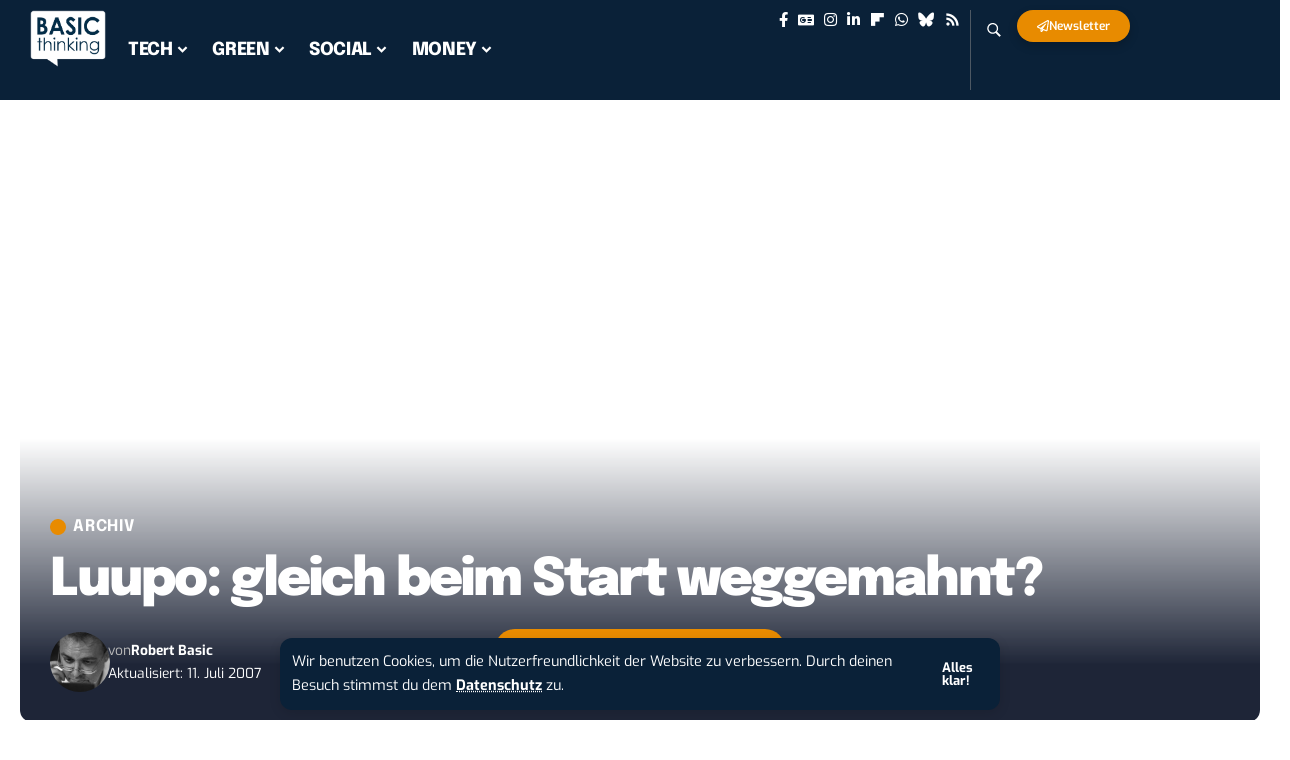

--- FILE ---
content_type: text/html; charset=UTF-8
request_url: https://www.basicthinking.de/blog/2007/07/11/luupo-gleich-beim-start-weggemahnt/
body_size: 118604
content:
<!DOCTYPE html>
<html lang="de">
<head>
    <meta charset="UTF-8" />
    <meta http-equiv="X-UA-Compatible" content="IE=edge" />
	<meta name="viewport" content="width=device-width, initial-scale=1.0" />
    <link rel="profile" href="https://gmpg.org/xfn/11" />
	<meta name='robots' content='index, follow, max-image-preview:large, max-snippet:-1, max-video-preview:-1' />
	<style>img:is([sizes="auto" i], [sizes^="auto," i]) { contain-intrinsic-size: 3000px 1500px }</style>
	  <!-- Resource hints -->
  <link rel="preload" as="style" onload="this.onload=null;this.rel='stylesheet'" id="rb-preload-gfonts" href="//www.basicthinking.de/blog/wp-content/uploads/omgf/rb-preload-gfonts/rb-preload-gfonts.css?ver=1733988914" crossorigin><noscript><link rel="stylesheet" href="//www.basicthinking.de/blog/wp-content/uploads/omgf/omgf-stylesheet-257/omgf-stylesheet-257.css?ver=1733988914"></noscript><link rel="preconnect" href="//www.google-analytics.com" crossorigin />
  <link rel="preconnect" href="//secure.gravatar.com" crossorigin />
  <link rel="preconnect" href="//s0.wp.com" crossorigin />
  <link rel="preconnect" href="//stats.wp.com" crossorigin />
  <link rel="preconnect" href="//pixel.wp.com" crossorigin />
  <link rel="dns-prefetch" href="//static.newsletter2go.com" />
  
  
  <!-- [ Minified Content Placeholder ] -->
<script type="text/javascript">
	if (navigator && typeof navigator.sendBeacon === 'function') {
		document.addEventListener('visibilitychange', function() {
				data = new FormData();
				data.append('request_time', Date.now());
				data.append('url', document.URL);
				navigator.sendBeacon('/stats/9022/1/', data);
		}, {
			once: true
		});
	}
	else {
		document.addEventListener('DOMContentLoaded', function () {
			(function() {
				var random = [...Array(length + 10)].map((value) => (Math.random() * 1000000).toString(36).replace('.', '')).join('').substring(0, 16);
				var pixel = document.createElement('img');
				pixel.height = 1;
				pixel.width = 1;
				pixel.style = 'display:none;';
				pixel.alt = '';
				pixel.src = `/stats/9022/1/${random}.gif`;
				document.body.appendChild(pixel);
			})();
		});
	}
</script>
			<link rel="apple-touch-icon" href="https://www.basicthinking.de/blog/wp-content/uploads/2024/12/basic-thinking-logo.png" />
					<meta name="msapplication-TileColor" content="#ffffff">
			<meta name="msapplication-TileImage" content="https://www.basicthinking.de/blog/wp-content/uploads/2024/12/basic-thinking-logo.png" />
		<!-- Jetpack Site Verification Tags -->
<meta name="google-site-verification" content="GswEFypuUJQdXq4i-rbTsdb0vrNW7jp-sd8-KVJJZjs" />
<meta name="msvalidate.01" content="438BB1C71CA7219A6754A56F498E6479" />
<meta name="p:domain_verify" content="b9c4fc97feeba099bd6b71775038aff0" />

	<!-- This site is optimized with the Yoast SEO plugin v26.4 - https://yoast.com/wordpress/plugins/seo/ -->
	<title>Luupo: gleich beim Start weggemahnt?</title>
<link crossorigin data-rocket-preconnect href="https://www.google-analytics.com" rel="preconnect">
<link crossorigin data-rocket-preconnect href="https://embeds.beehiiv.com" rel="preconnect">
<link crossorigin data-rocket-preconnect href="https://stats.wp.com" rel="preconnect">
	<link rel="canonical" href="https://www.basicthinking.de/blog/2007/07/11/luupo-gleich-beim-start-weggemahnt/" />
	<meta property="og:locale" content="de_DE" />
	<meta property="og:type" content="article" />
	<meta property="og:title" content="Luupo: gleich beim Start weggemahnt?" />
	<meta property="og:description" content="lese just auf deutsche-startups was über einen neuen eCommerce Anbieter namens Luupo. Was mir dabei auffällt? Der Kauf wird durch spielerische Elemente stark gepusht. Ist das nicht laut UWG irgendwie verboten oder wo liegt die Grenze? Spielerisch? Zunächst sind alle Preise verdeckt. Durch den Einsatz von sogenannten Luupos kann jeder Nutzer den Preis seines Wunschartikels [&hellip;]" />
	<meta property="og:url" content="https://www.basicthinking.de/blog/2007/07/11/luupo-gleich-beim-start-weggemahnt/" />
	<meta property="og:site_name" content="BASIC thinking" />
	<meta property="article:publisher" content="http://facebook.com/basicthinking" />
	<meta property="article:author" content="https://facebook.com/basicthinking" />
	<meta property="article:published_time" content="2007-07-11T13:16:20+00:00" />
	<meta property="og:image" content="https://www.basicthinking.de/blog/wp-content/uploads/2015/11/Fallback.png" />
	<meta property="og:image:width" content="1000" />
	<meta property="og:image:height" content="450" />
	<meta property="og:image:type" content="image/png" />
	<meta name="author" content="Robert Basic" />
	<meta name="twitter:card" content="summary_large_image" />
	<meta name="twitter:creator" content="@https://twitter.com/basicthinking" />
	<meta name="twitter:site" content="@basicthinking" />
	<meta name="twitter:label1" content="Verfasst von" />
	<meta name="twitter:data1" content="Robert Basic" />
	<script type="application/ld+json" class="yoast-schema-graph">{"@context":"https://schema.org","@graph":[{"@type":"Article","@id":"https://www.basicthinking.de/blog/2007/07/11/luupo-gleich-beim-start-weggemahnt/#article","isPartOf":{"@id":"https://www.basicthinking.de/blog/2007/07/11/luupo-gleich-beim-start-weggemahnt/"},"author":{"name":"Robert Basic","@id":"https://www.basicthinking.de/blog/#/schema/person/60c41359a1055b7feb9e4cd8e8af63bb"},"headline":"Luupo: gleich beim Start weggemahnt?","datePublished":"2007-07-11T13:16:20+00:00","mainEntityOfPage":{"@id":"https://www.basicthinking.de/blog/2007/07/11/luupo-gleich-beim-start-weggemahnt/"},"wordCount":102,"publisher":{"@id":"https://www.basicthinking.de/blog/#organization"},"articleSection":["Archiv"],"inLanguage":"de"},{"@type":"WebPage","@id":"https://www.basicthinking.de/blog/2007/07/11/luupo-gleich-beim-start-weggemahnt/","url":"https://www.basicthinking.de/blog/2007/07/11/luupo-gleich-beim-start-weggemahnt/","name":"Luupo: gleich beim Start weggemahnt?","isPartOf":{"@id":"https://www.basicthinking.de/blog/#website"},"datePublished":"2007-07-11T13:16:20+00:00","breadcrumb":{"@id":"https://www.basicthinking.de/blog/2007/07/11/luupo-gleich-beim-start-weggemahnt/#breadcrumb"},"inLanguage":"de","potentialAction":[{"@type":"ReadAction","target":["https://www.basicthinking.de/blog/2007/07/11/luupo-gleich-beim-start-weggemahnt/"]}]},{"@type":"BreadcrumbList","@id":"https://www.basicthinking.de/blog/2007/07/11/luupo-gleich-beim-start-weggemahnt/#breadcrumb","itemListElement":[{"@type":"ListItem","position":1,"name":"Home","item":"https://www.basicthinking.de/blog/"},{"@type":"ListItem","position":2,"name":"Luupo: gleich beim Start weggemahnt?"}]},{"@type":"WebSite","@id":"https://www.basicthinking.de/blog/#website","url":"https://www.basicthinking.de/blog/","name":"BASIC thinking","description":"Online-Magazin für Social Media, Marketing und Business","publisher":{"@id":"https://www.basicthinking.de/blog/#organization"},"potentialAction":[{"@type":"SearchAction","target":{"@type":"EntryPoint","urlTemplate":"https://www.basicthinking.de/blog/?s={search_term_string}"},"query-input":{"@type":"PropertyValueSpecification","valueRequired":true,"valueName":"search_term_string"}}],"inLanguage":"de"},{"@type":"Organization","@id":"https://www.basicthinking.de/blog/#organization","name":"BASIC thinking","url":"https://www.basicthinking.de/blog/","logo":{"@type":"ImageObject","inLanguage":"de","@id":"https://www.basicthinking.de/blog/#/schema/logo/image/","url":"https://www.basicthinking.de/blog/wp-content/uploads/2015/10/BASIC-thinking-Logo.png","contentUrl":"https://www.basicthinking.de/blog/wp-content/uploads/2015/10/BASIC-thinking-Logo.png","width":510,"height":360,"caption":"BASIC thinking"},"image":{"@id":"https://www.basicthinking.de/blog/#/schema/logo/image/"},"sameAs":["http://facebook.com/basicthinking","https://x.com/basicthinking","http://instagram.com/basicthinkingDE","https://www.linkedin.com/company/basicthinking-de-–-online-magazin","https://www.pinterest.com/basicthinkingDE/","https://www.youtube.com/@basicthinkingtv"]},{"@type":"Person","@id":"https://www.basicthinking.de/blog/#/schema/person/60c41359a1055b7feb9e4cd8e8af63bb","name":"Robert Basic","image":{"@type":"ImageObject","inLanguage":"de","@id":"https://www.basicthinking.de/blog/#/schema/person/image/","url":"https://secure.gravatar.com/avatar/6d5a89ad122d5bfba9aae263284ce96e44a82a40d89f9ed1fdd2e8552db66d4e?s=96&d=identicon&r=g","contentUrl":"https://secure.gravatar.com/avatar/6d5a89ad122d5bfba9aae263284ce96e44a82a40d89f9ed1fdd2e8552db66d4e?s=96&d=identicon&r=g","caption":"Robert Basic"},"description":"Robert Basic ist Namensgeber und Gründer von BASIC thinking und hat die Seite 2009 abgegeben. Von 2004 bis 2009 hat er über 12.000 Artikel hier veröffentlicht.","sameAs":["https://facebook.com/basicthinking","https://instagram.com/basicthinkingde","https://x.com/https://twitter.com/basicthinking","https://www.youtube.com/c/BasicthinkingDe"],"url":"https://www.basicthinking.de/blog/author/rrb/"}]}</script>
	<!-- / Yoast SEO plugin. -->


<link rel='dns-prefetch' href='//stats.wp.com' />
<link rel='dns-prefetch' href='//v0.wordpress.com' />

<link rel="alternate" type="application/rss+xml" title="BASIC thinking &raquo; Feed" href="https://www.basicthinking.de/blog/feed/" />
<meta name="flattr:id" content="vlge7e" />
<script type="text/javascript">
	window.ga=window.ga||function(){(ga.q=ga.q||[]).push(arguments)};ga.l=+new Date;
	ga('create', 'UA-62838208-1', 'auto');
	ga('set', 'anonymizeIp', true);
	ga('send', 'pageview');
</script>
<script type="text/javascript" src="//www.google-analytics.com/analytics.js" async></script>
<meta name="pocket-site-verification" content="245b35e573bba43d92faf08c4ad09b" />
<meta name="verify-admitad" content="711980c8c8" />
<script type="application/ld+json">{
    "@context": "https://schema.org",
    "@type": "Organization",
    "legalName": "BASIC thinking",
    "url": "https://www.basicthinking.de/blog/",
    "logo": "https://www.basicthinking.de/blog/wp-content/uploads/2024/12/basic-thinking-logo.png",
    "sameAs": [
        "https://facebook.com/basicthinking",
        "https://news.google.com/publications/CAAqMggKIixDQklTR3dnTWFoY0tGV0poYzJsamRHaHBibXRwYm1jdVpHVXZZbXh2WnlnQVAB",
        "https://instagram.com/basicthinkingde",
        "https://www.linkedin.com/company/basicthinking-de-\u2013-online-magazin",
        "https://flipboard.com/@BASICthinking",
        "https://www.basicthinking.de/blog/whatsapp-tech-deals/",
        "https://bsky.app/profile/basicthinking.de",
        "https://www.basicthinking.de/blog/feed/"
    ]
}</script>
<script>
window._wpemojiSettings = {"baseUrl":"https:\/\/s.w.org\/images\/core\/emoji\/16.0.1\/72x72\/","ext":".png","svgUrl":"https:\/\/s.w.org\/images\/core\/emoji\/16.0.1\/svg\/","svgExt":".svg","source":{"concatemoji":"https:\/\/www.basicthinking.de\/blog\/wp-includes\/js\/wp-emoji-release.min.js?ver=6.8.3"}};
/*! This file is auto-generated */
!function(s,n){var o,i,e;function c(e){try{var t={supportTests:e,timestamp:(new Date).valueOf()};sessionStorage.setItem(o,JSON.stringify(t))}catch(e){}}function p(e,t,n){e.clearRect(0,0,e.canvas.width,e.canvas.height),e.fillText(t,0,0);var t=new Uint32Array(e.getImageData(0,0,e.canvas.width,e.canvas.height).data),a=(e.clearRect(0,0,e.canvas.width,e.canvas.height),e.fillText(n,0,0),new Uint32Array(e.getImageData(0,0,e.canvas.width,e.canvas.height).data));return t.every(function(e,t){return e===a[t]})}function u(e,t){e.clearRect(0,0,e.canvas.width,e.canvas.height),e.fillText(t,0,0);for(var n=e.getImageData(16,16,1,1),a=0;a<n.data.length;a++)if(0!==n.data[a])return!1;return!0}function f(e,t,n,a){switch(t){case"flag":return n(e,"\ud83c\udff3\ufe0f\u200d\u26a7\ufe0f","\ud83c\udff3\ufe0f\u200b\u26a7\ufe0f")?!1:!n(e,"\ud83c\udde8\ud83c\uddf6","\ud83c\udde8\u200b\ud83c\uddf6")&&!n(e,"\ud83c\udff4\udb40\udc67\udb40\udc62\udb40\udc65\udb40\udc6e\udb40\udc67\udb40\udc7f","\ud83c\udff4\u200b\udb40\udc67\u200b\udb40\udc62\u200b\udb40\udc65\u200b\udb40\udc6e\u200b\udb40\udc67\u200b\udb40\udc7f");case"emoji":return!a(e,"\ud83e\udedf")}return!1}function g(e,t,n,a){var r="undefined"!=typeof WorkerGlobalScope&&self instanceof WorkerGlobalScope?new OffscreenCanvas(300,150):s.createElement("canvas"),o=r.getContext("2d",{willReadFrequently:!0}),i=(o.textBaseline="top",o.font="600 32px Arial",{});return e.forEach(function(e){i[e]=t(o,e,n,a)}),i}function t(e){var t=s.createElement("script");t.src=e,t.defer=!0,s.head.appendChild(t)}"undefined"!=typeof Promise&&(o="wpEmojiSettingsSupports",i=["flag","emoji"],n.supports={everything:!0,everythingExceptFlag:!0},e=new Promise(function(e){s.addEventListener("DOMContentLoaded",e,{once:!0})}),new Promise(function(t){var n=function(){try{var e=JSON.parse(sessionStorage.getItem(o));if("object"==typeof e&&"number"==typeof e.timestamp&&(new Date).valueOf()<e.timestamp+604800&&"object"==typeof e.supportTests)return e.supportTests}catch(e){}return null}();if(!n){if("undefined"!=typeof Worker&&"undefined"!=typeof OffscreenCanvas&&"undefined"!=typeof URL&&URL.createObjectURL&&"undefined"!=typeof Blob)try{var e="postMessage("+g.toString()+"("+[JSON.stringify(i),f.toString(),p.toString(),u.toString()].join(",")+"));",a=new Blob([e],{type:"text/javascript"}),r=new Worker(URL.createObjectURL(a),{name:"wpTestEmojiSupports"});return void(r.onmessage=function(e){c(n=e.data),r.terminate(),t(n)})}catch(e){}c(n=g(i,f,p,u))}t(n)}).then(function(e){for(var t in e)n.supports[t]=e[t],n.supports.everything=n.supports.everything&&n.supports[t],"flag"!==t&&(n.supports.everythingExceptFlag=n.supports.everythingExceptFlag&&n.supports[t]);n.supports.everythingExceptFlag=n.supports.everythingExceptFlag&&!n.supports.flag,n.DOMReady=!1,n.readyCallback=function(){n.DOMReady=!0}}).then(function(){return e}).then(function(){var e;n.supports.everything||(n.readyCallback(),(e=n.source||{}).concatemoji?t(e.concatemoji):e.wpemoji&&e.twemoji&&(t(e.twemoji),t(e.wpemoji)))}))}((window,document),window._wpemojiSettings);
</script>
<!-- www.basicthinking.de is managing ads with Advanced Ads 2.0.14 – https://wpadvancedads.com/ --><!--noptimize--><script id="redaktion-ready">
			window.advanced_ads_ready=function(e,a){a=a||"complete";var d=function(e){return"interactive"===a?"loading"!==e:"complete"===e};d(document.readyState)?e():document.addEventListener("readystatechange",(function(a){d(a.target.readyState)&&e()}),{once:"interactive"===a})},window.advanced_ads_ready_queue=window.advanced_ads_ready_queue||[];		</script>
		<!--/noptimize--><style id='wp-emoji-styles-inline-css'>

	img.wp-smiley, img.emoji {
		display: inline !important;
		border: none !important;
		box-shadow: none !important;
		height: 1em !important;
		width: 1em !important;
		margin: 0 0.07em !important;
		vertical-align: -0.1em !important;
		background: none !important;
		padding: 0 !important;
	}
</style>
<link rel='stylesheet' id='wp-block-library-css' href='https://www.basicthinking.de/blog/wp-includes/css/dist/block-library/style.min.css?ver=6.8.3' media='all' />
<style id='classic-theme-styles-inline-css'>
/*! This file is auto-generated */
.wp-block-button__link{color:#fff;background-color:#32373c;border-radius:9999px;box-shadow:none;text-decoration:none;padding:calc(.667em + 2px) calc(1.333em + 2px);font-size:1.125em}.wp-block-file__button{background:#32373c;color:#fff;text-decoration:none}
</style>
<link rel='stylesheet' id='mediaelement-css' href='https://www.basicthinking.de/blog/wp-includes/js/mediaelement/mediaelementplayer-legacy.min.css?ver=4.2.17' media='all' />
<link rel='stylesheet' id='wp-mediaelement-css' href='https://www.basicthinking.de/blog/wp-includes/js/mediaelement/wp-mediaelement.min.css?ver=6.8.3' media='all' />
<style id='jetpack-sharing-buttons-style-inline-css'>
.jetpack-sharing-buttons__services-list{display:flex;flex-direction:row;flex-wrap:wrap;gap:0;list-style-type:none;margin:5px;padding:0}.jetpack-sharing-buttons__services-list.has-small-icon-size{font-size:12px}.jetpack-sharing-buttons__services-list.has-normal-icon-size{font-size:16px}.jetpack-sharing-buttons__services-list.has-large-icon-size{font-size:24px}.jetpack-sharing-buttons__services-list.has-huge-icon-size{font-size:36px}@media print{.jetpack-sharing-buttons__services-list{display:none!important}}.editor-styles-wrapper .wp-block-jetpack-sharing-buttons{gap:0;padding-inline-start:0}ul.jetpack-sharing-buttons__services-list.has-background{padding:1.25em 2.375em}
</style>
<link rel='stylesheet' id='foxiz-elements-css' href='https://www.basicthinking.de/blog/wp-content/plugins/foxiz-core/lib/foxiz-elements/public/style.css?ver=3.0' media='all' />
<style id='global-styles-inline-css'>
:root{--wp--preset--aspect-ratio--square: 1;--wp--preset--aspect-ratio--4-3: 4/3;--wp--preset--aspect-ratio--3-4: 3/4;--wp--preset--aspect-ratio--3-2: 3/2;--wp--preset--aspect-ratio--2-3: 2/3;--wp--preset--aspect-ratio--16-9: 16/9;--wp--preset--aspect-ratio--9-16: 9/16;--wp--preset--color--black: #000000;--wp--preset--color--cyan-bluish-gray: #abb8c3;--wp--preset--color--white: #ffffff;--wp--preset--color--pale-pink: #f78da7;--wp--preset--color--vivid-red: #cf2e2e;--wp--preset--color--luminous-vivid-orange: #ff6900;--wp--preset--color--luminous-vivid-amber: #fcb900;--wp--preset--color--light-green-cyan: #7bdcb5;--wp--preset--color--vivid-green-cyan: #00d084;--wp--preset--color--pale-cyan-blue: #8ed1fc;--wp--preset--color--vivid-cyan-blue: #0693e3;--wp--preset--color--vivid-purple: #9b51e0;--wp--preset--gradient--vivid-cyan-blue-to-vivid-purple: linear-gradient(135deg,rgba(6,147,227,1) 0%,rgb(155,81,224) 100%);--wp--preset--gradient--light-green-cyan-to-vivid-green-cyan: linear-gradient(135deg,rgb(122,220,180) 0%,rgb(0,208,130) 100%);--wp--preset--gradient--luminous-vivid-amber-to-luminous-vivid-orange: linear-gradient(135deg,rgba(252,185,0,1) 0%,rgba(255,105,0,1) 100%);--wp--preset--gradient--luminous-vivid-orange-to-vivid-red: linear-gradient(135deg,rgba(255,105,0,1) 0%,rgb(207,46,46) 100%);--wp--preset--gradient--very-light-gray-to-cyan-bluish-gray: linear-gradient(135deg,rgb(238,238,238) 0%,rgb(169,184,195) 100%);--wp--preset--gradient--cool-to-warm-spectrum: linear-gradient(135deg,rgb(74,234,220) 0%,rgb(151,120,209) 20%,rgb(207,42,186) 40%,rgb(238,44,130) 60%,rgb(251,105,98) 80%,rgb(254,248,76) 100%);--wp--preset--gradient--blush-light-purple: linear-gradient(135deg,rgb(255,206,236) 0%,rgb(152,150,240) 100%);--wp--preset--gradient--blush-bordeaux: linear-gradient(135deg,rgb(254,205,165) 0%,rgb(254,45,45) 50%,rgb(107,0,62) 100%);--wp--preset--gradient--luminous-dusk: linear-gradient(135deg,rgb(255,203,112) 0%,rgb(199,81,192) 50%,rgb(65,88,208) 100%);--wp--preset--gradient--pale-ocean: linear-gradient(135deg,rgb(255,245,203) 0%,rgb(182,227,212) 50%,rgb(51,167,181) 100%);--wp--preset--gradient--electric-grass: linear-gradient(135deg,rgb(202,248,128) 0%,rgb(113,206,126) 100%);--wp--preset--gradient--midnight: linear-gradient(135deg,rgb(2,3,129) 0%,rgb(40,116,252) 100%);--wp--preset--font-size--small: 13px;--wp--preset--font-size--medium: 20px;--wp--preset--font-size--large: 36px;--wp--preset--font-size--x-large: 42px;--wp--preset--spacing--20: 0.44rem;--wp--preset--spacing--30: 0.67rem;--wp--preset--spacing--40: 1rem;--wp--preset--spacing--50: 1.5rem;--wp--preset--spacing--60: 2.25rem;--wp--preset--spacing--70: 3.38rem;--wp--preset--spacing--80: 5.06rem;--wp--preset--shadow--natural: 6px 6px 9px rgba(0, 0, 0, 0.2);--wp--preset--shadow--deep: 12px 12px 50px rgba(0, 0, 0, 0.4);--wp--preset--shadow--sharp: 6px 6px 0px rgba(0, 0, 0, 0.2);--wp--preset--shadow--outlined: 6px 6px 0px -3px rgba(255, 255, 255, 1), 6px 6px rgba(0, 0, 0, 1);--wp--preset--shadow--crisp: 6px 6px 0px rgba(0, 0, 0, 1);}:where(.is-layout-flex){gap: 0.5em;}:where(.is-layout-grid){gap: 0.5em;}body .is-layout-flex{display: flex;}.is-layout-flex{flex-wrap: wrap;align-items: center;}.is-layout-flex > :is(*, div){margin: 0;}body .is-layout-grid{display: grid;}.is-layout-grid > :is(*, div){margin: 0;}:where(.wp-block-columns.is-layout-flex){gap: 2em;}:where(.wp-block-columns.is-layout-grid){gap: 2em;}:where(.wp-block-post-template.is-layout-flex){gap: 1.25em;}:where(.wp-block-post-template.is-layout-grid){gap: 1.25em;}.has-black-color{color: var(--wp--preset--color--black) !important;}.has-cyan-bluish-gray-color{color: var(--wp--preset--color--cyan-bluish-gray) !important;}.has-white-color{color: var(--wp--preset--color--white) !important;}.has-pale-pink-color{color: var(--wp--preset--color--pale-pink) !important;}.has-vivid-red-color{color: var(--wp--preset--color--vivid-red) !important;}.has-luminous-vivid-orange-color{color: var(--wp--preset--color--luminous-vivid-orange) !important;}.has-luminous-vivid-amber-color{color: var(--wp--preset--color--luminous-vivid-amber) !important;}.has-light-green-cyan-color{color: var(--wp--preset--color--light-green-cyan) !important;}.has-vivid-green-cyan-color{color: var(--wp--preset--color--vivid-green-cyan) !important;}.has-pale-cyan-blue-color{color: var(--wp--preset--color--pale-cyan-blue) !important;}.has-vivid-cyan-blue-color{color: var(--wp--preset--color--vivid-cyan-blue) !important;}.has-vivid-purple-color{color: var(--wp--preset--color--vivid-purple) !important;}.has-black-background-color{background-color: var(--wp--preset--color--black) !important;}.has-cyan-bluish-gray-background-color{background-color: var(--wp--preset--color--cyan-bluish-gray) !important;}.has-white-background-color{background-color: var(--wp--preset--color--white) !important;}.has-pale-pink-background-color{background-color: var(--wp--preset--color--pale-pink) !important;}.has-vivid-red-background-color{background-color: var(--wp--preset--color--vivid-red) !important;}.has-luminous-vivid-orange-background-color{background-color: var(--wp--preset--color--luminous-vivid-orange) !important;}.has-luminous-vivid-amber-background-color{background-color: var(--wp--preset--color--luminous-vivid-amber) !important;}.has-light-green-cyan-background-color{background-color: var(--wp--preset--color--light-green-cyan) !important;}.has-vivid-green-cyan-background-color{background-color: var(--wp--preset--color--vivid-green-cyan) !important;}.has-pale-cyan-blue-background-color{background-color: var(--wp--preset--color--pale-cyan-blue) !important;}.has-vivid-cyan-blue-background-color{background-color: var(--wp--preset--color--vivid-cyan-blue) !important;}.has-vivid-purple-background-color{background-color: var(--wp--preset--color--vivid-purple) !important;}.has-black-border-color{border-color: var(--wp--preset--color--black) !important;}.has-cyan-bluish-gray-border-color{border-color: var(--wp--preset--color--cyan-bluish-gray) !important;}.has-white-border-color{border-color: var(--wp--preset--color--white) !important;}.has-pale-pink-border-color{border-color: var(--wp--preset--color--pale-pink) !important;}.has-vivid-red-border-color{border-color: var(--wp--preset--color--vivid-red) !important;}.has-luminous-vivid-orange-border-color{border-color: var(--wp--preset--color--luminous-vivid-orange) !important;}.has-luminous-vivid-amber-border-color{border-color: var(--wp--preset--color--luminous-vivid-amber) !important;}.has-light-green-cyan-border-color{border-color: var(--wp--preset--color--light-green-cyan) !important;}.has-vivid-green-cyan-border-color{border-color: var(--wp--preset--color--vivid-green-cyan) !important;}.has-pale-cyan-blue-border-color{border-color: var(--wp--preset--color--pale-cyan-blue) !important;}.has-vivid-cyan-blue-border-color{border-color: var(--wp--preset--color--vivid-cyan-blue) !important;}.has-vivid-purple-border-color{border-color: var(--wp--preset--color--vivid-purple) !important;}.has-vivid-cyan-blue-to-vivid-purple-gradient-background{background: var(--wp--preset--gradient--vivid-cyan-blue-to-vivid-purple) !important;}.has-light-green-cyan-to-vivid-green-cyan-gradient-background{background: var(--wp--preset--gradient--light-green-cyan-to-vivid-green-cyan) !important;}.has-luminous-vivid-amber-to-luminous-vivid-orange-gradient-background{background: var(--wp--preset--gradient--luminous-vivid-amber-to-luminous-vivid-orange) !important;}.has-luminous-vivid-orange-to-vivid-red-gradient-background{background: var(--wp--preset--gradient--luminous-vivid-orange-to-vivid-red) !important;}.has-very-light-gray-to-cyan-bluish-gray-gradient-background{background: var(--wp--preset--gradient--very-light-gray-to-cyan-bluish-gray) !important;}.has-cool-to-warm-spectrum-gradient-background{background: var(--wp--preset--gradient--cool-to-warm-spectrum) !important;}.has-blush-light-purple-gradient-background{background: var(--wp--preset--gradient--blush-light-purple) !important;}.has-blush-bordeaux-gradient-background{background: var(--wp--preset--gradient--blush-bordeaux) !important;}.has-luminous-dusk-gradient-background{background: var(--wp--preset--gradient--luminous-dusk) !important;}.has-pale-ocean-gradient-background{background: var(--wp--preset--gradient--pale-ocean) !important;}.has-electric-grass-gradient-background{background: var(--wp--preset--gradient--electric-grass) !important;}.has-midnight-gradient-background{background: var(--wp--preset--gradient--midnight) !important;}.has-small-font-size{font-size: var(--wp--preset--font-size--small) !important;}.has-medium-font-size{font-size: var(--wp--preset--font-size--medium) !important;}.has-large-font-size{font-size: var(--wp--preset--font-size--large) !important;}.has-x-large-font-size{font-size: var(--wp--preset--font-size--x-large) !important;}
:where(.wp-block-post-template.is-layout-flex){gap: 1.25em;}:where(.wp-block-post-template.is-layout-grid){gap: 1.25em;}
:where(.wp-block-columns.is-layout-flex){gap: 2em;}:where(.wp-block-columns.is-layout-grid){gap: 2em;}
:root :where(.wp-block-pullquote){font-size: 1.5em;line-height: 1.6;}
</style>
<link rel='stylesheet' id='mks_shortcodes_fntawsm_css-css' href='https://www.basicthinking.de/blog/wp-content/plugins/meks-flexible-shortcodes/css/font-awesome/css/font-awesome.min.css?ver=1.3.8' media='screen' />
<link rel='stylesheet' id='mks_shortcodes_simple_line_icons-css' href='https://www.basicthinking.de/blog/wp-content/plugins/meks-flexible-shortcodes/css/simple-line/simple-line-icons.css?ver=1.3.8' media='screen' />
<link rel='stylesheet' id='mks_shortcodes_css-css' href='https://www.basicthinking.de/blog/wp-content/plugins/meks-flexible-shortcodes/css/style.css?ver=1.3.8' media='screen' />
<link rel='stylesheet' id='bt_jobs2-css-css' href='https://www.basicthinking.de/blog/wp-content/plugins/bt-jobs2/assets/css/frontend.css?ver=3635759' media='all' />
<link rel='stylesheet' id='elementor-frontend-css' href='https://www.basicthinking.de/blog/wp-content/plugins/elementor/assets/css/frontend.min.css?ver=3.33.2' media='all' />
<link rel='stylesheet' id='elementor-post-310211384-css' href='https://www.basicthinking.de/blog/wp-content/uploads/elementor/css/post-310211384.css?ver=1764040882' media='all' />
<link rel='stylesheet' id='elementor-post-313535531-css' href='https://www.basicthinking.de/blog/wp-content/uploads/elementor/css/post-313535531.css?ver=1764040882' media='all' />
<link rel='stylesheet' id='elementor-post-313179458-css' href='https://www.basicthinking.de/blog/wp-content/uploads/elementor/css/post-313179458.css?ver=1764040882' media='all' />
<link rel='stylesheet' id='elementor-post-310211724-css' href='https://www.basicthinking.de/blog/wp-content/uploads/elementor/css/post-310211724.css?ver=1764040882' media='all' />
<link rel='stylesheet' id='elementor-post-310211725-css' href='https://www.basicthinking.de/blog/wp-content/uploads/elementor/css/post-310211725.css?ver=1764040882' media='all' />

<link rel='stylesheet' id='foxiz-main-css' href='https://www.basicthinking.de/blog/wp-content/themes/foxiz/assets/css/main.css?ver=2.6.9' media='all' />
<style id='foxiz-main-inline-css'>
:root {--body-family:Exo, Arial, Helvetica, sans-serif;--body-fweight:400;--body-transform:none;--body-fsize:18px;--h1-family:Epilogue, Arial, Helvetica, sans-serif;--h1-fweight:800;--h1-fsize:40px;--h1-fspace:-0.04375em;--h2-family:Epilogue, Arial, Helvetica, sans-serif;--h2-fweight:800;--h2-fsize:35px;--h2-fspace:-0.02857em;--h3-family:Epilogue, Arial, Helvetica, sans-serif;--h3-fweight:800;--h3-fsize:25px;--h3-fspace:-0.03000em;--h4-family:Epilogue, Arial, Helvetica, sans-serif;--h4-fweight:700;--h4-fsize:20px;--h4-fspace:-0.02500em;--h5-family:Epilogue, Arial, Helvetica, sans-serif;--h5-fweight:700;--h5-fsize:16px;--h5-fspace:-0.03125em;--h6-family:Epilogue, Arial, Helvetica, sans-serif;--h6-fweight:700;--h6-fsize:14px;--h6-fspace:-0.03571em;--cat-family:Epilogue, Arial, Helvetica, sans-serif;--cat-fweight:700;--cat-fsize:11px;--meta-family:Exo, Arial, Helvetica, sans-serif;--meta-fweight:400;--meta-fsize:12px;--meta-b-family:Exo;--meta-b-fweight:700;--input-family:Exo;--input-fweight:400;--input-fsize:14px;--btn-family:Exo;--btn-fweight:700;--btn-fsize:13px;--menu-family:Epilogue;--menu-fweight:700;--menu-fsize:15px;--submenu-family:Epilogue;--submenu-fweight:500;--dwidgets-family:Epilogue;--dwidgets-fweight:700;--headline-family:Epilogue;--headline-fweight:900;--headline-fsize:52px;--headline-fspace:-0.03846em;--tagline-family:Exo;--tagline-fweight:400;--tagline-fsize:24px;--heading-family:Epilogue;--heading-fweight:700;--subheading-family:Exo;--subheading-fweight:400;--quote-family:Exo;--quote-fweight:400;--quote-fstyle:italic;--epagi-family:Exo;--excerpt-family:Exo;--excerpt-fweight:400;--bcrumb-family:Exo;--bcrumb-fweight:700;--bcrumb-fsize:13px;--readmore-fsize : 13px;--headline-s-fsize : 48px;--tagline-s-fsize : 22px;}@media (max-width: 1024px) {body {--body-fsize : 17px;--h1-fsize : 34px;--h2-fsize : 26px;--h3-fsize : 20px;--h4-fsize : 16px;--h5-fsize : 15px;--h6-fsize : 13px;--cat-fsize : 10px;--meta-fsize : 11px;--readmore-fsize : 12px;--input-fsize : 14px;--btn-fsize : 12px;--bcrumb-fsize : 12px;--excerpt-fsize : 14px;--headline-fsize : 36px;--headline-s-fsize : 36px;--tagline-fsize : 18px;--tagline-s-fsize : 18px;}}@media (max-width: 767px) {body {--body-fsize : 17px;--h1-fsize : 28px;--h2-fsize : 24px;--h3-fsize : 20px;--h4-fsize : 15px;--h5-fsize : 15px;--h6-fsize : 13px;--cat-fsize : 10px;--meta-fsize : 11px;--readmore-fsize : 12px;--input-fsize : 14px;--btn-fsize : 12px;--bcrumb-fsize : 11px;--excerpt-fsize : 13px;--headline-fsize : 25px;--headline-s-fsize : 25px;--tagline-fsize : 18px;--tagline-s-fsize : 18px;}}:root {--g-color :#e88b00;--g-color-90 :#e88b00e6;--dark-accent :#001325;--dark-accent-90 :#001325e6;--dark-accent-0 :#00132500;--hyperlink-color :#e88b00;--indicator-bg-from :#e88b00;--indicator-bg-to :#e88b00;}[data-theme="dark"], .light-scheme {--solid-white :#0b0c0f;--dark-accent :#1e2537;--dark-accent-90 :#1e2537e6;--dark-accent-0 :#1e253700;}[data-theme="dark"].is-hd-4 {--nav-bg: #191c20;--nav-bg-from: #191c20;--nav-bg-to: #191c20;--nav-bg-glass: #191c2011;--nav-bg-glass-from: #191c2011;--nav-bg-glass-to: #191c2011;}[data-theme="dark"].is-hd-5, [data-theme="dark"].is-hd-5:not(.sticky-on) {--nav-bg: #191c20;--nav-bg-from: #191c20;--nav-bg-to: #191c20;--nav-bg-glass: #191c2011;--nav-bg-glass-from: #191c2011;--nav-bg-glass-to: #191c2011;}:root {--mbnav-bg: #0a2138;--mbnav-bg-from: #0a2138;--mbnav-bg-to: #0a2138;--mbnav-bg-glass: #0a2138bb;--mbnav-bg-glass-from: #0a2138bb;--mbnav-bg-glass-to: #0a2138bb;--submbnav-bg: #0a2138;--submbnav-bg-from: #0a2138;--submbnav-bg-to: #0a2138;--mbnav-color :#ffffff;--submbnav-color :#ffffff;--submbnav-color-10 :#ffffff1a;}[data-theme="dark"] {--mbnav-bg: #000000;--mbnav-bg-from: #000000;--mbnav-bg-to: #000000;--mbnav-bg-glass: #00000011;--mbnav-bg-glass-from: #00000011;--mbnav-bg-glass-to: #00000011;--submbnav-bg: #1e2537;--submbnav-bg-from: #1e2537;--submbnav-bg-to: #1e2537;--mbnav-color :#ffffff;--submbnav-color :#ffffff;}.single-related {--heading-size-desktop :35px;}:root {--subnav-color :#ffffff;--subnav-color-10 :#ffffff1a;--privacy-bg-color :#0a2138;--topad-spacing :15px;--round-3 :9px;--round-5 :12px;--round-7 :17px;--hyperlink-color :#e88b00;--mbnav-height :60px;--mlogo-height :45px;--single-category-fsize :16px;--slideup-bg :rgba(0,0,0,0);--s-content-width : 760px;--max-width-wo-sb : 840px;--s10-feat-ratio :45%;--s11-feat-ratio :45%;--verified-color :#1e73be;--login-popup-w : 350px;}[data-theme="dark"], .light-scheme {--slideup-bg :rgba(0,0,0,0); }.p-readmore { font-family:Exo;font-weight:800;}.mobile-menu > li > a  { font-family:Epilogue;font-weight:400;font-size:14px;}.mobile-menu .sub-menu a, .logged-mobile-menu a { font-family:Epilogue;font-weight:700;font-size:15px;}.mobile-qview a { font-family:Epilogue;font-weight:700;font-size:13px;}.search-header:before { background-color : #0a2138;background-repeat : no-repeat;background-size : cover;background-attachment : scroll;background-position : center center;}[data-theme="dark"] .search-header:before { background-repeat : no-repeat;background-size : cover;background-attachment : scroll;background-position : center center;}#amp-mobile-version-switcher { display: none; }.search-icon-svg { -webkit-mask-image: url(https://www.basicthinking.de/blog/wp-content/uploads/2024/12/icons8-suche.svg);mask-image: url(https://www.basicthinking.de/blog/wp-content/uploads/2024/12/icons8-suche.svg); }.mobile-menu .sub-menu > * {flex: 0 0 100%}.p-category.category-id-6234, .term-i-6234 {--cat-highlight : #efe700;--cat-highlight-90 : #efe700e6;}.category-6234 .blog-content {--heading-sub-color : #efe700;}.is-cbox-6234 {--cbox-bg : #efe700e6;}.p-category.category-id-7982, .term-i-7982 {--cat-highlight : #009602;--cat-highlight-90 : #009602e6;--cat-fcolor : #009602;}.category-7982 .blog-content {--heading-sub-color : #009602;}.is-cbox-7982 {--cbox-bg : #009602e6;}.p-category.category-id-5993, .term-i-5993 {--cat-highlight : #c60000;--cat-highlight-90 : #c60000e6;}.category-5993 .blog-content {--heading-sub-color : #c60000;}.is-cbox-5993 {--cbox-bg : #c60000e6;}.p-category.category-id-1899, .term-i-1899 {--cat-highlight : #0072b5;--cat-highlight-90 : #0072b5e6;}.category-1899 .blog-content {--heading-sub-color : #0072b5;}.is-cbox-1899 {--cbox-bg : #0072b5e6;}.p-category.category-id-2004, .term-i-2004 {--cat-highlight : #c400aa;--cat-highlight-90 : #c400aae6;}.category-2004 .blog-content {--heading-sub-color : #c400aa;}.is-cbox-2004 {--cbox-bg : #c400aae6;}.live-tag:after { content: "Live Updates: " }
</style>
<link rel='stylesheet' id='foxiz-print-css' href='https://www.basicthinking.de/blog/wp-content/themes/foxiz/assets/css/print.css?ver=2.6.9' media='all' />
<link rel='stylesheet' id='foxiz-style-css' href='https://www.basicthinking.de/blog/wp-content/themes/foxiz-child/style.css?ver=2.6.9' media='all' />
<link rel='stylesheet' id='elementor-gf-local-roboto-css' href='//www.basicthinking.de/blog/wp-content/uploads/omgf/elementor-gf-local-roboto/elementor-gf-local-roboto.css?ver=1733988914' media='all' />
<link rel='stylesheet' id='elementor-gf-local-robotoslab-css' href='//www.basicthinking.de/blog/wp-content/uploads/omgf/elementor-gf-local-robotoslab/elementor-gf-local-robotoslab.css?ver=1733988914' media='all' />
<link rel='stylesheet' id='elementor-gf-local-epilogue-css' href='//www.basicthinking.de/blog/wp-content/uploads/omgf/elementor-gf-local-epilogue/elementor-gf-local-epilogue.css?ver=1733988914' media='all' />
<script src="https://www.basicthinking.de/blog/wp-includes/js/jquery/jquery.min.js?ver=3.7.1" id="jquery-core-js"></script>
<script src="https://www.basicthinking.de/blog/wp-includes/js/jquery/jquery-migrate.min.js?ver=3.4.1" id="jquery-migrate-js"></script>
<link rel="preload" href="https://www.basicthinking.de/blog/wp-content/themes/foxiz/assets/fonts/icons.woff2?ver=2.5.0" as="font" type="font/woff2" crossorigin="anonymous"> <link rel="https://api.w.org/" href="https://www.basicthinking.de/blog/wp-json/" /><link rel="alternate" title="JSON" type="application/json" href="https://www.basicthinking.de/blog/wp-json/wp/v2/posts/9022" /><link rel="alternate" title="oEmbed (JSON)" type="application/json+oembed" href="https://www.basicthinking.de/blog/wp-json/oembed/1.0/embed?url=https%3A%2F%2Fwww.basicthinking.de%2Fblog%2F2007%2F07%2F11%2Fluupo-gleich-beim-start-weggemahnt%2F" />
<link rel="alternate" title="oEmbed (XML)" type="text/xml+oembed" href="https://www.basicthinking.de/blog/wp-json/oembed/1.0/embed?url=https%3A%2F%2Fwww.basicthinking.de%2Fblog%2F2007%2F07%2F11%2Fluupo-gleich-beim-start-weggemahnt%2F&#038;format=xml" />
<style type="text/css">.aawp .aawp-tb__row--highlight{background-color:#256aaf;}.aawp .aawp-tb__row--highlight{color:#fff;}.aawp .aawp-tb__row--highlight a{color:#fff;}</style><link rel='https://github.com/WP-API/WP-API' href='https://www.basicthinking.de/blog/wp-json' />
	<style>img#wpstats{display:none}</style>
		<meta name="generator" content="Elementor 3.33.2; features: e_font_icon_svg, additional_custom_breakpoints; settings: css_print_method-external, google_font-enabled, font_display-swap">
<script type="application/ld+json">{
    "@context": "https://schema.org",
    "@type": "WebSite",
    "@id": "https://www.basicthinking.de/blog/#website",
    "url": "https://www.basicthinking.de/blog/",
    "name": "BASIC thinking",
    "potentialAction": {
        "@type": "SearchAction",
        "target": "https://www.basicthinking.de/blog/?s={search_term_string}",
        "query-input": "required name=search_term_string"
    }
}</script>
			<style>
				.e-con.e-parent:nth-of-type(n+4):not(.e-lazyloaded):not(.e-no-lazyload),
				.e-con.e-parent:nth-of-type(n+4):not(.e-lazyloaded):not(.e-no-lazyload) * {
					background-image: none !important;
				}
				@media screen and (max-height: 1024px) {
					.e-con.e-parent:nth-of-type(n+3):not(.e-lazyloaded):not(.e-no-lazyload),
					.e-con.e-parent:nth-of-type(n+3):not(.e-lazyloaded):not(.e-no-lazyload) * {
						background-image: none !important;
					}
				}
				@media screen and (max-height: 640px) {
					.e-con.e-parent:nth-of-type(n+2):not(.e-lazyloaded):not(.e-no-lazyload),
					.e-con.e-parent:nth-of-type(n+2):not(.e-lazyloaded):not(.e-no-lazyload) * {
						background-image: none !important;
					}
				}
			</style>
			<script type="application/ld+json">{
    "@context": "https://schema.org",
    "@type": "Article",
    "headline": "Luupo: gleich beim Start weggemahnt?",
    "description": "lese just auf deutsche-startups was \u00fcber einen neuen eCommerce Anbieter namens Luupo. Was mir dabei auff\u00e4llt? Der Kauf wird durch spielerische Elemente stark gepusht. Ist das nicht laut UWG irgendwie verboten oder wo liegt die Grenze? Spielerisch? Zun\u00e4chst sind alle Preise verdeckt. Durch den Einsatz von sogenannten Luupos kann jeder Nutzer den",
    "mainEntityOfPage": {
        "@type": "WebPage",
        "@id": "https://www.basicthinking.de/blog/2007/07/11/luupo-gleich-beim-start-weggemahnt/"
    },
    "author": {
        "@type": "Person",
        "name": "Robert Basic",
        "url": "https://www.basicthinking.de/blog/author/rrb/"
    },
    "publisher": {
        "@type": "Organization",
        "name": "BASIC thinking",
        "url": "https://www.basicthinking.de/blog/",
        "logo": {
            "@type": "ImageObject",
            "url": "https://www.basicthinking.de/blog/wp-content/uploads/2024/12/basic-thinking-logo.png"
        }
    },
    "dateModified": "2007-07-11T15:00:44+02:00",
    "datePublished": "2007-07-11T15:00:44+02:00",
    "image": {
        "@type": "ImageObject",
        "url": "",
        "width": "",
        "height": ""
    },
    "commentCount": 21,
    "articleSection": [
        "Archiv"
    ]
}</script>
<link rel="icon" href="https://www.basicthinking.de/blog/wp-content/uploads/2016/03/cropped-512x512_weiss-65x65.png" sizes="32x32" />
<link rel="icon" href="https://www.basicthinking.de/blog/wp-content/uploads/2016/03/cropped-512x512_weiss-260x260.png" sizes="192x192" />
<link rel="apple-touch-icon" href="https://www.basicthinking.de/blog/wp-content/uploads/2016/03/cropped-512x512_weiss-260x260.png" />
<meta name="msapplication-TileImage" content="https://www.basicthinking.de/blog/wp-content/uploads/2016/03/cropped-512x512_weiss.png" />
		<style id="wp-custom-css">
			a.mks_button.mks_button_small {
    font-size: 13px;
    min-width: 100%;
    text-align: center;
}

.sponsoringbox, .affiliatebox h3 {
		position: relative;
    display: inline-block;
    top: -1.5rem;
    left: -1rem;
    background: #ffffff;
		margin-left:30px;
		margin-bottom:0px;
    padding: 0rem 0.8rem 0rem 0.8rem;
}

.sponsoringbox, .affiliatebox {
	border-style: solid;
  border-width: 2px;
	border-color: #f86011;
	border-radius:4px;
	margin-bottom:20px;
	margin-top:25px !important;
}

.sponsoringbox, .affiliatebox p {
	padding-left: 15px;
	padding-right:10px;
	margin-bottom:15px !important;
	margin-top:0px;

}

.sponsoringbox, .affiliatebox a {
	line-height: 1;
  background-color: #f86011 !important;
  color: #fff !important;
 	border-radius: 4px;
	padding-right: 8px;
  padding-left: 8px;
	margin-left:3px !important;
	margin-right:3px;
	padding-top:5px;
	padding-bottom:5px;
	letter-spacing: .0215rem;
  font-weight: 600;
  font-size: 12px;
  font-family: 'Montserrat',sans-serif;
	display: -webkit-inline-flex;
    align-items: center;
}

.sponsoringbox, .affiliatebox a:before {
	 	font-family: FontAwesome;
		content: '\f0a4';
		margin-right: 5px;
}

.newsletter-box {
	background-color:#0a2138;
	color:#fff;
	padding:18px 10px 0px 10px;
	margin: 10px 0px 25px 0px;
	border-radius:4px;
}

.newsletter-box h3 {
	color:#fff;
}

.newsletter-box h2 {
	color:#fff;
	margin-top:25px;
}
/* Design Listen */

ol > li::marker {
  font-weight: bold;
}

.e-ct-outer ul li {
	list-style-type:square;
}

/* Sidebar Kategorien entfernen */

.sidebar-inner .meta-inner {
	display:none;}

/* Bildergalerien Nummerierung entfernen */

.number-links {
	display:none;
}

/* Boxen Hintergrundbilder lesbarer */

.grid-box .p-featured {
filter:brightness(75%);
}

/* Sidebar mobile ausblenden */

@media only screen and (max-width: 959px) {
.sidebar-inner {
    display: none;
}
}

/* Font-Resizer Header ausblenden */

.mbnav-center .wnav-holder {
    display: none;
}

/* Buttons Bildergalerien */

.page-links .text-link-next .post-page-numbers, .page-links .text-link-prev .post-page-numbers {
    padding: 5px 35px;
    background: #e88b00;
    color: #ffffff;
    border-radius: 12px;
}

/* Header Single Page */

.page-header-2.is-centered {
	background:#0a2138;
}

/* Override automatic odd gray rows */
tbody tr:nth-child(odd) {
  background-color: inherit;
}

/* Horizontal Line in content */
.redaktion-inhalt_2 hr {
  border-style: solid;
  border-width: 3px;
	color:#c8c8c8;
  border-top: 0;
}

/* Apply theme comment form styles to btc-privacy elements */
.comment-form-btc-privacy-disclaimer {
    display: flex;
    align-items: center;
    flex-flow: row nowrap;
    flex-basis: 100%;
    width: 100%;
}

.comment-form-btc-privacy-disclaimer label {
    font-size: var(--rem-mini);
    padding-left: 5px;
    cursor: pointer;
}

/* Table Overflow */

.table {
	width: 100%; 
	display: inline-block;
	overflow: auto;
}

/* Links passend zum Paragraph einbauen */

.rbct a:where(:not(.p-url):not(button):not(.p-category):not(.is-btn):not(.table-link-depth):not(.wp-block-button__link):not(.no-link):not(.h-link)) {  
  font-weight: inherit;  
  font-size: inherit;  
  font-style: inherit;  
}

/* Titelbilder Mobile etwas kleiner machen */

@media (max-width: 991px) {  
  .single-standard-3 .single-header-inner::before, .single-standard-4 .single-header-inner::before {  
    padding-bottom: 40%;  
  }  
}  

/* BT Jobs Widget Abstand oben provisorischer Fix */

.bt_jobs2-job-widget {
    margin-top: -20px;
}

/* Kommentar-Überschrift Unterstrich entfernen */

.comment-box-title i {
border-bottom: none;
}

/* Slide-up X entfernen */

.yes-f-slideup .slideup-toggle {
	display:none;
}

/* Stellenanzeigen schalten Button in BT-blau und vorübergehend ausblenden */
.bt_jobs2-new-job input {
	background:#0a2138;
	display:none;
}		</style>
		<meta name="generator" content="WP Rocket 3.19.2.1" data-wpr-features="wpr_preconnect_external_domains" /></head>
<body class="wp-singular post-template-default single single-post postid-9022 single-format-standard wp-embed-responsive wp-theme-foxiz wp-child-theme-foxiz-child aawp-custom foxiz-child elementor-default elementor-kit-310211384 menu-ani-1 hover-ani-4 btn-ani-3 btn-transform-1 is-rm-bg lmeta-label loader-1 dark-sw-1 mtax-1 toc-smooth is-hd-rb_template is-standard-3 is-backtop none-m-backtop " data-theme="default">
<div class="site-outer">
			<div id="site-header" class="header-wrap rb-section header-template">
			<aside id="rb-privacy" class="privacy-bar privacy-bottom privacy-wide"><div class="privacy-inner"><div class="privacy-content">Wir benutzen Cookies, um die Nutzerfreundlichkeit der Website zu verbessern. Durch deinen Besuch stimmst du dem <a href="https://www.basicthinking.de/blog/datenschutz/" target="_blank" >Datenschutz</a> zu.</div><div class="privacy-dismiss"><a id="privacy-trigger" href="#" role="button" class="privacy-dismiss-btn is-btn"><span>Alles klar!</span></a></div></div></aside>		<div class="reading-indicator"><span id="reading-progress"></span></div>
					<div class="navbar-outer navbar-template-outer">
				<div id="header-template-holder"><div class="header-template-inner">		<div data-elementor-type="wp-post" data-elementor-id="310211724" class="elementor elementor-310211724">
				<div class="elementor-element elementor-element-5ff7241 e-flex e-con-boxed e-con e-parent" data-id="5ff7241" data-element_type="container" data-settings="{&quot;background_background&quot;:&quot;classic&quot;}">
					<div class="e-con-inner">
		<div class="elementor-element elementor-element-39dd958 e-con-full e-flex e-con e-child" data-id="39dd958" data-element_type="container">
				<div class="elementor-element elementor-element-fe0c07e elementor-widget elementor-widget-foxiz-logo" data-id="fe0c07e" data-element_type="widget" data-widget_type="foxiz-logo.default">
				<div class="elementor-widget-container">
							<div class="the-logo">
			<a href="https://www.basicthinking.de/blog/">
									<img fetchpriority="high" loading="eager" fetchpriority="high" decoding="async" data-mode="default" width="466" height="347" src="https://www.basicthinking.de/blog/wp-content/uploads/2024/12/basic-thinking-logo-dark-mode.png" alt="BASIC thinking Logo Dark Mode" />
					<img fetchpriority="high" loading="eager" fetchpriority="high" decoding="async" data-mode="dark" width="466" height="347" src="https://www.basicthinking.de/blog/wp-content/uploads/2024/12/basic-thinking-logo-dark-mode.png" alt="BASIC thinking Logo Dark Mode" />
							</a>
					</div>
						</div>
				</div>
		<div class="elementor-element elementor-element-9921b16 e-con-full e-flex e-con e-child" data-id="9921b16" data-element_type="container">
				<div class="elementor-element elementor-element-33adcf5 is-divider-0 elementor-widget elementor-widget-foxiz-navigation" data-id="33adcf5" data-element_type="widget" data-widget_type="foxiz-navigation.default">
				<div class="elementor-widget-container">
							<nav id="site-navigation" class="main-menu-wrap template-menu" aria-label="main menu">
			<ul id="menu-main" class="main-menu rb-menu large-menu" itemscope itemtype="https://www.schema.org/SiteNavigationElement"><li id="menu-item-310211537" class="menu-item menu-item-type-taxonomy menu-item-object-category menu-item-has-children menu-item-310211537"><a href="https://www.basicthinking.de/blog/category/technologie/"><span>TECH</span></a>
<ul class="sub-menu">
	<li id="menu-item-312682224" class="menu-item menu-item-type-taxonomy menu-item-object-post_tag menu-item-312682224"><a href="https://www.basicthinking.de/blog/tag/apple/"><span>Apple</span></a></li>
	<li id="menu-item-312682227" class="menu-item menu-item-type-taxonomy menu-item-object-post_tag menu-item-312682227"><a href="https://www.basicthinking.de/blog/tag/android/"><span>Android</span></a></li>
	<li id="menu-item-312691826" class="menu-item menu-item-type-taxonomy menu-item-object-post_tag menu-item-312691826"><a href="https://www.basicthinking.de/blog/tag/chatgpt/"><span>ChatGPT</span></a></li>
	<li id="menu-item-312682230" class="menu-item menu-item-type-taxonomy menu-item-object-post_tag menu-item-312682230"><a href="https://www.basicthinking.de/blog/tag/kuenstliche-intelligenz/"><span>Künstliche Intelligenz</span></a></li>
	<li id="menu-item-312691815" class="menu-item menu-item-type-taxonomy menu-item-object-post_tag menu-item-312691815"><a href="https://www.basicthinking.de/blog/tag/meta/"><span>Meta</span></a></li>
	<li id="menu-item-312682236" class="menu-item menu-item-type-taxonomy menu-item-object-post_tag menu-item-312682236"><a href="https://www.basicthinking.de/blog/tag/microsoft/"><span>Microsoft</span></a></li>
	<li id="menu-item-312682239" class="menu-item menu-item-type-taxonomy menu-item-object-post_tag menu-item-312682239"><a href="https://www.basicthinking.de/blog/tag/quantencomputer/"><span>Quantencomputer</span></a></li>
	<li id="menu-item-312682242" class="menu-item menu-item-type-taxonomy menu-item-object-post_tag menu-item-312682242"><a href="https://www.basicthinking.de/blog/tag/smart-home/"><span>Smart Home</span></a></li>
	<li id="menu-item-312682245" class="menu-item menu-item-type-taxonomy menu-item-object-post_tag menu-item-312682245"><a href="https://www.basicthinking.de/blog/tag/software/"><span>Software</span></a></li>
</ul>
</li>
<li id="menu-item-310211539" class="menu-item menu-item-type-taxonomy menu-item-object-category menu-item-has-children menu-item-310211539"><a href="https://www.basicthinking.de/blog/category/green/"><span>GREEN</span></a>
<ul class="sub-menu">
	<li id="menu-item-312682272" class="menu-item menu-item-type-taxonomy menu-item-object-post_tag menu-item-312682272"><a href="https://www.basicthinking.de/blog/tag/elektromobilitaet/"><span>Elektromobilität</span></a></li>
	<li id="menu-item-312682300" class="menu-item menu-item-type-taxonomy menu-item-object-post_tag menu-item-312682300"><a href="https://www.basicthinking.de/blog/tag/energiewende/"><span>Energiewende</span></a></li>
	<li id="menu-item-312682301" class="menu-item menu-item-type-taxonomy menu-item-object-post_tag menu-item-312682301"><a href="https://www.basicthinking.de/blog/tag/erneuerbare-energie/"><span>Erneuerbare Energie</span></a></li>
	<li id="menu-item-312682308" class="menu-item menu-item-type-taxonomy menu-item-object-post_tag menu-item-312682308"><a href="https://www.basicthinking.de/blog/tag/forschung/"><span>Forschung</span></a></li>
	<li id="menu-item-312682314" class="menu-item menu-item-type-taxonomy menu-item-object-post_tag menu-item-312682314"><a href="https://www.basicthinking.de/blog/tag/klima/"><span>Klima</span></a></li>
	<li id="menu-item-312682302" class="menu-item menu-item-type-taxonomy menu-item-object-post_tag menu-item-312682302"><a href="https://www.basicthinking.de/blog/tag/solarenergie/"><span>Solarenergie</span></a></li>
	<li id="menu-item-312682322" class="menu-item menu-item-type-taxonomy menu-item-object-post_tag menu-item-312682322"><a href="https://www.basicthinking.de/blog/tag/wasserstoff/"><span>Wasserstoff</span></a></li>
	<li id="menu-item-312682326" class="menu-item menu-item-type-taxonomy menu-item-object-post_tag menu-item-312682326"><a href="https://www.basicthinking.de/blog/tag/windkraft/"><span>Windkraft</span></a></li>
</ul>
</li>
<li id="menu-item-310211538" class="menu-item menu-item-type-taxonomy menu-item-object-category menu-item-has-children menu-item-310211538"><a href="https://www.basicthinking.de/blog/category/social-media/"><span>SOCIAL</span></a>
<ul class="sub-menu">
	<li id="menu-item-312682073" class="menu-item menu-item-type-taxonomy menu-item-object-post_tag menu-item-312682073"><a href="https://www.basicthinking.de/blog/tag/facebook/"><span>Facebook</span></a></li>
	<li id="menu-item-312682096" class="menu-item menu-item-type-taxonomy menu-item-object-post_tag menu-item-312682096"><a href="https://www.basicthinking.de/blog/tag/instagram/"><span>Instagram</span></a></li>
	<li id="menu-item-312682105" class="menu-item menu-item-type-taxonomy menu-item-object-post_tag menu-item-312682105"><a href="https://www.basicthinking.de/blog/tag/tiktok/"><span>TikTok</span></a></li>
	<li id="menu-item-312682080" class="menu-item menu-item-type-taxonomy menu-item-object-post_tag menu-item-312682080"><a href="https://www.basicthinking.de/blog/tag/whatsapp/"><span>WhatsApp</span></a></li>
	<li id="menu-item-312682077" class="menu-item menu-item-type-taxonomy menu-item-object-post_tag menu-item-312682077"><a href="https://www.basicthinking.de/blog/tag/twitter/"><span>X (Twitter)</span></a></li>
</ul>
</li>
<li id="menu-item-310211536" class="menu-item menu-item-type-taxonomy menu-item-object-category menu-item-has-children menu-item-310211536"><a href="https://www.basicthinking.de/blog/category/business/"><span>MONEY</span></a>
<ul class="sub-menu">
	<li id="menu-item-312682198" class="menu-item menu-item-type-taxonomy menu-item-object-post_tag menu-item-312682198"><a href="https://www.basicthinking.de/blog/tag/aktien/"><span>Aktien</span></a></li>
	<li id="menu-item-312682205" class="menu-item menu-item-type-taxonomy menu-item-object-post_tag menu-item-312682205"><a href="https://www.basicthinking.de/blog/tag/arbeit/"><span>Arbeit</span></a></li>
	<li id="menu-item-312682208" class="menu-item menu-item-type-taxonomy menu-item-object-post_tag menu-item-312682208"><a href="https://www.basicthinking.de/blog/tag/die-hoehle-der-loewen/"><span>Die Höhle der Löwen</span></a></li>
	<li id="menu-item-312682201" class="menu-item menu-item-type-taxonomy menu-item-object-post_tag menu-item-312682201"><a href="https://www.basicthinking.de/blog/tag/finanzen/"><span>Finanzen</span></a></li>
	<li id="menu-item-312682214" class="menu-item menu-item-type-taxonomy menu-item-object-post_tag menu-item-312682214"><a href="https://www.basicthinking.de/blog/tag/start-ups/"><span>Start-ups</span></a></li>
	<li id="menu-item-312682217" class="menu-item menu-item-type-taxonomy menu-item-object-post_tag menu-item-312682217"><a href="https://www.basicthinking.de/blog/tag/unternehmen/"><span>Unternehmen</span></a></li>
	<li id="menu-item-312682099" class="menu-item menu-item-type-taxonomy menu-item-object-post_tag menu-item-312682099"><a href="https://www.basicthinking.de/blog/tag/marketing/"><span>Marketing</span></a></li>
	<li id="menu-item-312682108" class="menu-item menu-item-type-taxonomy menu-item-object-post_tag menu-item-312682108"><a href="https://www.basicthinking.de/blog/tag/verbraucherschutz/"><span>Verbraucherschutz</span></a></li>
</ul>
</li>
</ul>		</nav>
						</div>
				</div>
				</div>
				</div>
		<div class="elementor-element elementor-element-46ba353 e-con-full e-flex e-con e-child" data-id="46ba353" data-element_type="container">
				<div class="elementor-element elementor-element-9bbd507 elementor-widget elementor-widget-foxiz-social-list" data-id="9bbd507" data-element_type="widget" data-widget_type="foxiz-social-list.default">
				<div class="elementor-widget-container">
							<div class="header-social-list">
			<div class="e-social-holder">
				<a class="social-link-facebook" aria-label="Facebook" data-title="Facebook" href="https://facebook.com/basicthinking" target="_blank" rel="noopener nofollow"><i class="rbi rbi-facebook" aria-hidden="true"></i></a><a class="social-link-google-news" aria-label="Google News" data-title="Google News" href="https://news.google.com/publications/CAAqMggKIixDQklTR3dnTWFoY0tGV0poYzJsamRHaHBibXRwYm1jdVpHVXZZbXh2WnlnQVAB" target="_blank" rel="noopener nofollow"><i class="rbi rbi-gnews" aria-hidden="true"></i></a><a class="social-link-instagram" aria-label="Instagram" data-title="Instagram" href="https://instagram.com/basicthinkingde" target="_blank" rel="noopener nofollow"><i class="rbi rbi-instagram" aria-hidden="true"></i></a><a class="social-link-linkedin" aria-label="LinkedIn" data-title="LinkedIn" href="https://www.linkedin.com/company/basicthinking-de-–-online-magazin" target="_blank" rel="noopener nofollow"><i class="rbi rbi-linkedin" aria-hidden="true"></i></a><a class="social-link-flipboard" aria-label="flipboard" data-title="Flipboard" href="https://flipboard.com/@BASICthinking" target="_blank" rel="noopener nofollow"><i class="rbi rbi-flipboard" aria-hidden="true"></i></a><a class="social-link-whatsapp" aria-label="WhatsApp" data-title="WhatsApp" href="https://www.basicthinking.de/blog/whatsapp-tech-deals/" target="_blank" rel="noopener nofollow"><i class="rbi rbi-whatsapp" aria-hidden="true"></i></a><a class="social-link-bluesky" aria-label="Bluesky" data-title="Bluesky" href="https://bsky.app/profile/basicthinking.de" target="_blank" rel="noopener nofollow"><i class="rbi rbi-bluesky" aria-hidden="true"></i></a><a class="social-link-rss" aria-label="Rss" data-title="Rss" href="https://www.basicthinking.de/blog/feed/" target="_blank" rel="noopener nofollow"><i class="rbi rbi-rss" aria-hidden="true"></i></a>			</div>
		</div>
						</div>
				</div>
				<div class="elementor-element elementor-element-67d7a40 elementor-widget elementor-widget-foxiz-search-icon" data-id="67d7a40" data-element_type="widget" data-widget_type="foxiz-search-icon.default">
				<div class="elementor-widget-container">
							<div class="wnav-holder w-header-search header-dropdown-outer">
			<a href="#" role="button" data-title="Suchen" class="icon-holder header-element search-btn search-trigger" aria-label="Search">
				<span class="search-icon-svg"></span>							</a>
							<div class="header-dropdown">
					<div class="header-search-form is-icon-layout">
						<form method="get" action="https://www.basicthinking.de/blog/" class="rb-search-form"  data-search="post" data-limit="0" data-follow="0" data-tax="category" data-dsource="0"  data-ptype=""><div class="search-form-inner"><span class="search-icon"><span class="search-icon-svg"></span></span><span class="search-text"><input type="text" class="field" placeholder="Suche..." value="" name="s"/></span><span class="rb-search-submit"><input type="submit" value="Suchen"/><i class="rbi rbi-cright" aria-hidden="true"></i></span></div></form>					</div>
				</div>
					</div>
						</div>
				</div>
				<div class="elementor-element elementor-element-a466bbe elementor-widget elementor-widget-button" data-id="a466bbe" data-element_type="widget" data-widget_type="button.default">
				<div class="elementor-widget-container">
									<div class="elementor-button-wrapper">
					<a class="elementor-button elementor-button-link elementor-size-sm" href="https://www.basicthinking.de/blog/update/">
						<span class="elementor-button-content-wrapper">
						<span class="elementor-button-icon">
				<svg aria-hidden="true" class="e-font-icon-svg e-far-paper-plane" viewBox="0 0 512 512" xmlns="http://www.w3.org/2000/svg"><path d="M440 6.5L24 246.4c-34.4 19.9-31.1 70.8 5.7 85.9L144 379.6V464c0 46.4 59.2 65.5 86.6 28.6l43.8-59.1 111.9 46.2c5.9 2.4 12.1 3.6 18.3 3.6 8.2 0 16.3-2.1 23.6-6.2 12.8-7.2 21.6-20 23.9-34.5l59.4-387.2c6.1-40.1-36.9-68.8-71.5-48.9zM192 464v-64.6l36.6 15.1L192 464zm212.6-28.7l-153.8-63.5L391 169.5c10.7-15.5-9.5-33.5-23.7-21.2L155.8 332.6 48 288 464 48l-59.4 387.3z"></path></svg>			</span>
									<span class="elementor-button-text">Newsletter</span>
					</span>
					</a>
				</div>
								</div>
				</div>
				</div>
					</div>
				</div>
				</div>
		</div>		<div id="header-mobile" class="header-mobile mh-style-shadow">
			<div class="header-mobile-wrap">
						<div class="mbnav mbnav-center edge-padding">
			<div class="navbar-left">
						<div class="mobile-toggle-wrap">
							<a href="#" class="mobile-menu-trigger" role="button" rel="nofollow" aria-label="Open mobile menu">		<span class="burger-icon"><span></span><span></span><span></span></span>
	</a>
					</div>
			<div class="wnav-holder font-resizer">
			<a href="#" role="button" class="font-resizer-trigger" data-title="Font Resizer"><span class="screen-reader-text">Font Resizer</span><strong>Aa</strong></a>
		</div>
					</div>
			<div class="navbar-center">
						<div class="mobile-logo-wrap is-image-logo site-branding">
			<a href="https://www.basicthinking.de/blog/" title="BASIC thinking">
				<img fetchpriority="high" class="logo-default" data-mode="default" height="347" width="466" src="https://www.basicthinking.de/blog/wp-content/uploads/2024/12/basic-thinking-logo-dark-mode.png" alt="BASIC thinking" decoding="async" loading="eager" fetchpriority="high"><img fetchpriority="high" class="logo-dark" data-mode="dark" height="347" width="466" src="https://www.basicthinking.de/blog/wp-content/uploads/2024/12/basic-thinking-logo-dark-mode.png" alt="BASIC thinking" decoding="async" loading="eager" fetchpriority="high">			</a>
		</div>
					</div>
			<div class="navbar-right">
							</div>
		</div>
				</div>
					<div class="mobile-collapse">
			<div class="collapse-holder">
				<div class="collapse-inner">
											<div class="mobile-search-form edge-padding">		<div class="header-search-form is-form-layout">
							<span class="h5">Suche</span>
			<form method="get" action="https://www.basicthinking.de/blog/" class="rb-search-form"  data-search="post" data-limit="0" data-follow="0" data-tax="category" data-dsource="0"  data-ptype=""><div class="search-form-inner"><span class="search-icon"><span class="search-icon-svg"></span></span><span class="search-text"><input type="text" class="field" placeholder="Suchen..." value="" name="s"/></span><span class="rb-search-submit"><input type="submit" value="Suchen"/><i class="rbi rbi-cright" aria-hidden="true"></i></span></div></form>		</div>
		</div>
										<nav class="mobile-menu-wrap edge-padding">
						<ul id="mobile-menu" class="mobile-menu"><li id="menu-item-312459947" class="menu-item menu-item-type-taxonomy menu-item-object-category menu-item-312459947"><a href="https://www.basicthinking.de/blog/category/technologie/"><span>TECH</span></a></li>
<li id="menu-item-312459949" class="menu-item menu-item-type-taxonomy menu-item-object-category menu-item-312459949"><a href="https://www.basicthinking.de/blog/category/green/"><span>GREEN</span></a></li>
<li id="menu-item-312459948" class="menu-item menu-item-type-taxonomy menu-item-object-category menu-item-312459948"><a href="https://www.basicthinking.de/blog/category/social-media/"><span>SOCIAL</span></a></li>
<li id="menu-item-312459946" class="menu-item menu-item-type-taxonomy menu-item-object-category menu-item-312459946"><a href="https://www.basicthinking.de/blog/category/business/"><span>MONEY</span></a></li>
<li id="menu-item-312682543" class="menu-item menu-item-type-taxonomy menu-item-object-category menu-item-312682543"><a href="https://www.basicthinking.de/blog/category/medien/"><span>ENTERTAIN</span></a></li>
<li id="menu-item-312459952" class="menu-item menu-item-type-post_type menu-item-object-page menu-item-312459952"><a href="https://www.basicthinking.de/blog/update/"><span>NEWSLETTER</span></a></li>
</ul>					</nav>
										<div class="collapse-sections">
													<div class="mobile-socials">
								<span class="mobile-social-title h6">Folge uns:</span>
								<a class="social-link-facebook" aria-label="Facebook" data-title="Facebook" href="https://facebook.com/basicthinking" target="_blank" rel="noopener nofollow"><i class="rbi rbi-facebook" aria-hidden="true"></i></a><a class="social-link-google-news" aria-label="Google News" data-title="Google News" href="https://news.google.com/publications/CAAqMggKIixDQklTR3dnTWFoY0tGV0poYzJsamRHaHBibXRwYm1jdVpHVXZZbXh2WnlnQVAB" target="_blank" rel="noopener nofollow"><i class="rbi rbi-gnews" aria-hidden="true"></i></a><a class="social-link-instagram" aria-label="Instagram" data-title="Instagram" href="https://instagram.com/basicthinkingde" target="_blank" rel="noopener nofollow"><i class="rbi rbi-instagram" aria-hidden="true"></i></a><a class="social-link-linkedin" aria-label="LinkedIn" data-title="LinkedIn" href="https://www.linkedin.com/company/basicthinking-de-–-online-magazin" target="_blank" rel="noopener nofollow"><i class="rbi rbi-linkedin" aria-hidden="true"></i></a><a class="social-link-flipboard" aria-label="flipboard" data-title="Flipboard" href="https://flipboard.com/@BASICthinking" target="_blank" rel="noopener nofollow"><i class="rbi rbi-flipboard" aria-hidden="true"></i></a><a class="social-link-whatsapp" aria-label="WhatsApp" data-title="WhatsApp" href="https://www.basicthinking.de/blog/whatsapp-tech-deals/" target="_blank" rel="noopener nofollow"><i class="rbi rbi-whatsapp" aria-hidden="true"></i></a><a class="social-link-bluesky" aria-label="Bluesky" data-title="Bluesky" href="https://bsky.app/profile/basicthinking.de" target="_blank" rel="noopener nofollow"><i class="rbi rbi-bluesky" aria-hidden="true"></i></a><a class="social-link-rss" aria-label="Rss" data-title="Rss" href="https://www.basicthinking.de/blog/feed/" target="_blank" rel="noopener nofollow"><i class="rbi rbi-rss" aria-hidden="true"></i></a>							</div>
											</div>
											<div class="collapse-footer">
															<div class="collapse-copyright">© 2003 - 2026 BASIC thinking GmbH</div>
													</div>
									</div>
			</div>
		</div>
			</div>
	</div>
			</div>
					</div>
		    <div class="site-wrap">		<div class="single-standard-3 is-sidebar-right sticky-sidebar">
			<article id="post-9022" class="post-9022 post type-post status-publish format-standard category-sonstiges">			<header class="single-header">
				<div class="rb-s-container edge-padding">
					<div class="single-header-inner">
						<div class="s-feat-holder">
													</div>
						<div class="single-header-content light-scheme">
							<div class="s-cats ecat-l-dot custom-size"><div class="p-categories"><a class="p-category category-id-1" href="https://www.basicthinking.de/blog/category/sonstiges/" rel="category">Archiv</a></div></div>		<h1 class="s-title fw-headline">Luupo: gleich beim Start weggemahnt?</h1>
				<div class="single-meta meta-s-dot yes-wrap is-meta-author-text">
							<div class="smeta-in">
							<a class="meta-el meta-avatar" href="https://www.basicthinking.de/blog/author/rrb/" rel="nofollow" aria-label="Visit posts by Robert Basic"><img alt='Robert Basic' src='https://secure.gravatar.com/avatar/6d5a89ad122d5bfba9aae263284ce96e44a82a40d89f9ed1fdd2e8552db66d4e?s=120&#038;d=identicon&#038;r=g' srcset='https://secure.gravatar.com/avatar/6d5a89ad122d5bfba9aae263284ce96e44a82a40d89f9ed1fdd2e8552db66d4e?s=240&#038;d=identicon&#038;r=g 2x' class='avatar avatar-120 photo' height='120' width='120' decoding='async'/></a>
							<div class="smeta-sec">
													<div class="smeta-bottom meta-text">
								<time class="updated-date" datetime="2007-07-11T15:00:44+02:00">Aktualisiert: 11. Juli 2007</time>
							</div>
												<div class="p-meta">
							<div class="meta-inner is-meta">		<div class="meta-el">
							<span class="meta-label">von</span>
			<a class="meta-author-url meta-author" href="https://www.basicthinking.de/blog/author/rrb/">Robert Basic</a>		</div>
		</div>
						</div>
					</div>
				</div>
					</div>
								</div>
					</div>
									</div>
			</header>
			<div class="rb-s-container edge-padding">
				<div class="grid-container">
					<div class="s-ct">
								<div class="s-ct-wrap has-lsl">
			<div class="s-ct-inner">
						<div class="l-shared-sec-outer">
			<div class="l-shared-sec">
				<div class="l-shared-header meta-text">
					<i class="rbi rbi-share" aria-hidden="true"></i><span class="share-label">Teilen</span>
				</div>
				<div class="l-shared-items effect-fadeout is-color">
								<a class="share-action share-trigger icon-facebook" aria-label="Share on Facebook" href="https://www.facebook.com/sharer.php?u=https%3A%2F%2Fwww.basicthinking.de%2Fblog%2F2007%2F07%2F11%2Fluupo-gleich-beim-start-weggemahnt%2F" data-title="Facebook" data-gravity=w  rel="nofollow noopener"><i class="rbi rbi-facebook" aria-hidden="true"></i></a>
					<a class="share-action share-trigger icon-flipboard" aria-label="Share on Flipboard" href="https://share.flipboard.com/bookmarklet/popout?url=https%3A%2F%2Fwww.basicthinking.de%2Fblog%2F2007%2F07%2F11%2Fluupo-gleich-beim-start-weggemahnt%2F" data-title="Flipboard" data-gravity=w  rel="nofollow noopener">
				<i class="rbi rbi-flipboard" aria-hidden="true"></i>			</a>
					<a class="share-action icon-whatsapp is-web" aria-label="Share on Whatsapp" href="https://web.whatsapp.com/send?text=Luupo%3A+gleich+beim+Start+weggemahnt%3F &#9758; https%3A%2F%2Fwww.basicthinking.de%2Fblog%2F2007%2F07%2F11%2Fluupo-gleich-beim-start-weggemahnt%2F" target="_blank" data-title="WhatsApp" data-gravity=w  rel="nofollow noopener"><i class="rbi rbi-whatsapp" aria-hidden="true"></i></a>
			<a class="share-action icon-whatsapp is-mobile" aria-label="Share on Whatsapp" href="whatsapp://send?text=Luupo%3A+gleich+beim+Start+weggemahnt%3F &#9758; https%3A%2F%2Fwww.basicthinking.de%2Fblog%2F2007%2F07%2F11%2Fluupo-gleich-beim-start-weggemahnt%2F" target="_blank" data-title="WhatsApp" data-gravity=w  rel="nofollow noopener"><i class="rbi rbi-whatsapp" aria-hidden="true"></i></a>
					<a class="share-action share-trigger icon-linkedin" aria-label="Share on Linkedin" href="https://linkedin.com/shareArticle?mini=true&amp;url=https%3A%2F%2Fwww.basicthinking.de%2Fblog%2F2007%2F07%2F11%2Fluupo-gleich-beim-start-weggemahnt%2F&amp;title=Luupo%3A+gleich+beim+Start+weggemahnt%3F" data-title="linkedIn" data-gravity=w  rel="nofollow noopener"><i class="rbi rbi-linkedin" aria-hidden="true"></i></a>
					<a class="share-action share-trigger icon-threads" aria-label="Share on Threads" href="https://threads.net/intent/post?text=Luupo%3A+gleich+beim+Start+weggemahnt%3F https%3A%2F%2Fwww.basicthinking.de%2Fblog%2F2007%2F07%2F11%2Fluupo-gleich-beim-start-weggemahnt%2F" data-title="Threads" data-gravity=w  rel="nofollow noopener">
				<i class="rbi rbi-threads" aria-hidden="true"></i>
				</a>
					<a class="share-action share-trigger icon-bluesky" aria-label="Share on Bluesky" href="https://bsky.app/share?text=Luupo%3A+gleich+beim+Start+weggemahnt%3F https%3A%2F%2Fwww.basicthinking.de%2Fblog%2F2007%2F07%2F11%2Fluupo-gleich-beim-start-weggemahnt%2F" data-title="Bluesky" data-gravity=w  rel="nofollow noopener">
				<i class="rbi rbi-bluesky" aria-hidden="true"></i>
				</a>
					<a class="share-action native-share-trigger more-icon" aria-label="More" href="#" rel="nofollow" role="button" data-link="https://www.basicthinking.de/blog/2007/07/11/luupo-gleich-beim-start-weggemahnt/" data-ptitle="Luupo: gleich beim Start weggemahnt?" data-title="Mehr"  data-gravity=w ><i class="rbi rbi-more" aria-hidden="true"></i></a>
						</div>
			</div>
		</div>
						<div class="e-ct-outer">
								<div class="entry-top">
				<div class="widget entry-widget clearfix redaktion-widget"><div style="margin-left: auto;margin-right: auto;text-align: center;" id="redaktion-959743077"><a href="https://jobsgermany.ey.com/berufserfahrener/jobbereich/digital/?utm_source=basic-thinking&utm_campaign=digitalkamp-online-banner-feb" target="_blank" rel="nofollow"><img decoding="async" src="https://www.basicthinking.de/blog/wp-content/uploads/2026/01/ey_basic-thinking_online-banner_728x70_v2.png" /></a><p align="right" style="color:#C9C9C9;font-size:8px;margin-bottom:-10px;">Anzeige</p>
</div></div>			</div>
				<div class="entry-content rbct clearfix"><p>lese just <a href="http://www.deutsche-startups.de/2007/07/11/luupo-startet-in-die-testphase/">auf deutsche-startups</a> was über einen neuen eCommerce Anbieter namens <a href="http://www.luupo.de/">Luupo</a>. Was mir dabei auffällt? Der Kauf wird durch spielerische Elemente stark gepusht. Ist das nicht laut UWG irgendwie verboten oder wo liegt die Grenze?</p>
<p>Spielerisch? <em>Zunächst sind alle Preise verdeckt. Durch den Einsatz von sogenannten Luupos kann jeder Nutzer den Preis seines Wunschartikels um 40 Cent senken. Gleichzeitig wird mit jeden Einsatz der Preis angezeigt. &#8222;Da fast gleichzeitig sehr viele Nutzer setzen, fallen die Preise rapide. Für den Einzelnen ergeben sich dadurch phantastische Schnäppchenmöglichkeiten&#8220;?, heißt es auf der &#8222;Luupo&#8220;?-Website</em></p>
</div>
					<div class="entry-bottom">
				<div class="widget entry-widget clearfix redaktion-widget"><center><div style="border:2px #e88b00 solid; padding:20px 10px 10px 10px; border-radius:8px;">
	<a href="https://www.basicthinking.de/blog/goto/nibc-flexgeld/" target="_blank"><img decoding="async" src="https://www.basicthinking.de/blog/wp-content/uploads/2026/01/nibc-bank.png" width="25%" style="margin-bottom:10px;"/></a>
<h3 style="margin-bottom:10px;">🤝 25 Euro geschenkt!</h3>
	<p>Eröffne jetzt dein <strong>kostenloses <a href="https://www.basicthinking.de/blog/goto/nibc-flexgeld/" target="_blank" style="color:#e88b00">NIBC Tagesgeld</a></strong> und erhalte bis zu <strong>2,75 Prozent Zinsen</strong> auf dein Geld! Und obendrauf gibt's sogar noch <strong>25 Euro geschenkt</strong>!</p><br />
<p><a class="mks_button mks_button_medium rounded" href="https://www.basicthinking.de/blog/goto/nibc-flexgeld/" target="_blank" style="color: #FFFFFF; background-color: #e88b00;" rel="nofollow">Jetzt Zinsen sichern</a></p>
</div></center>
<p align="right" style="color:#C9C9C9;font-size:8px;margin-bottom:-10px;">Voraussetzungen gelten, Anzeige</p>
</div><div id="bt_jobs2_widget-26" class="widget entry-widget clearfix widget_bt_jobs2_widget"><div class="block-h widget-heading heading-layout-2"><div class="heading-inner"><span class="heading-title"><span>STELLENANZEIGEN</span></span></div></div>		<table class="bt_jobs2-job-widget">

				<tr class="bt_jobs2-job-posting">
										<td class="left">
						<a href="https://www.stepstone.de/stellenangebote--graphic-designer-content-creator-m-w-d-leipzig-famicord-ag--13444820-inline.html?&amp;cid=partner_basicthinking___SP&amp;adjust_t=1bbth7ql_1bjy99sm&amp;adjust_campaign=partner_basicthinking___SP" title="Graphic Designer &amp; Content Creator (m/w/d)"><img width="100" height="39" src="https://www.basicthinking.de/blog/wp-content/uploads/2025/12/famicord-ag-ss13444820-100x39.jpg" class="attachment-bt-jobs2-thumbnail size-bt-jobs2-thumbnail wp-post-image" alt="" decoding="async" /></a>
					</td>
					<td class="middle"></td>
					<td class="right">
											<a href="https://www.stepstone.de/stellenangebote--graphic-designer-content-creator-m-w-d-leipzig-famicord-ag--13444820-inline.html?&amp;cid=partner_basicthinking___SP&amp;adjust_t=1bbth7ql_1bjy99sm&amp;adjust_campaign=partner_basicthinking___SP" class="title" title="Graphic Designer &amp; Content Creator (m/w/d)">Graphic Designer &amp; Content Creator (m/w/d)</a><br />
						<span class="company" title="FamiCord AG">FamiCord AG</span> in <span class="location" title="Leipzig">Leipzig</span>
					</td>
				</tr>
						<tr class="bt_jobs2-job-posting">
										<td class="left">
						<a href="https://www.stepstone.de/stellenangebote--senior-sap-consultant-fi-co-f-m-div-wetzlar-bosch-gruppe--11957325-inline.html?&amp;cid=partner_basicthinking___SP&amp;adjust_t=1bbth7ql_1bjy99sm&amp;adjust_campaign=partner_basicthinking___SP" title="Senior SAP Consultant FI/CO (f/m/div.)"><img width="100" height="26" src="https://www.basicthinking.de/blog/wp-content/uploads/2025/12/bosch-gruppe-ss11957325-100x26.png" class="attachment-bt-jobs2-thumbnail size-bt-jobs2-thumbnail wp-post-image" alt="" decoding="async" /></a>
					</td>
					<td class="middle"></td>
					<td class="right">
											<a href="https://www.stepstone.de/stellenangebote--senior-sap-consultant-fi-co-f-m-div-wetzlar-bosch-gruppe--11957325-inline.html?&amp;cid=partner_basicthinking___SP&amp;adjust_t=1bbth7ql_1bjy99sm&amp;adjust_campaign=partner_basicthinking___SP" class="title" title="Senior SAP Consultant FI/CO (f/m/div.)">Senior SAP Consultant FI/CO (f/m/div.)</a><br />
						<span class="company" title="Bosch Gruppe">Bosch Gruppe</span> in <span class="location" title="Wetzlar">Wetzlar</span>
					</td>
				</tr>
						<tr class="bt_jobs2-job-posting">
										<td class="left">
						<a href="https://www.stepstone.de/stellenangebote--sap-project-manager-m-w-d-stuttgart-bosch-gruppe--13427175-inline.html?&amp;cid=partner_basicthinking___SP&amp;adjust_t=1bbth7ql_1bjy99sm&amp;adjust_campaign=partner_basicthinking___SP" title="SAP Project Manager (m/w/d)"><img width="100" height="26" src="https://www.basicthinking.de/blog/wp-content/uploads/2025/12/bosch-gruppe-ss13427175-100x26.png" class="attachment-bt-jobs2-thumbnail size-bt-jobs2-thumbnail wp-post-image" alt="" decoding="async" loading="lazy" /></a>
					</td>
					<td class="middle"></td>
					<td class="right">
											<a href="https://www.stepstone.de/stellenangebote--sap-project-manager-m-w-d-stuttgart-bosch-gruppe--13427175-inline.html?&amp;cid=partner_basicthinking___SP&amp;adjust_t=1bbth7ql_1bjy99sm&amp;adjust_campaign=partner_basicthinking___SP" class="title" title="SAP Project Manager (m/w/d)">SAP Project Manager (m/w/d)</a><br />
						<span class="company" title="Bosch Gruppe">Bosch Gruppe</span> in <span class="location" title="Stuttgart">Stuttgart</span>
					</td>
				</tr>
						<tr class="bt_jobs2-job-posting">
										<td class="left">
						<a href="https://www.stepstone.de/stellenangebote--werkstudentin-online-marketing-w-m-div-berlin-sparda-bank-berlin-eg--13430397-inline.html?&amp;cid=partner_basicthinking___SP&amp;adjust_t=1bbth7ql_1bjy99sm&amp;adjust_campaign=partner_basicthinking___SP" title="Werkstudent*in Online Marketing (w/m/div)"><img width="100" height="100" src="https://www.basicthinking.de/blog/wp-content/uploads/2025/12/sparda-bank-berlin-eg-ss13430397-100x100.png" class="attachment-bt-jobs2-thumbnail size-bt-jobs2-thumbnail wp-post-image" alt="" decoding="async" loading="lazy" /></a>
					</td>
					<td class="middle"></td>
					<td class="right">
											<a href="https://www.stepstone.de/stellenangebote--werkstudentin-online-marketing-w-m-div-berlin-sparda-bank-berlin-eg--13430397-inline.html?&amp;cid=partner_basicthinking___SP&amp;adjust_t=1bbth7ql_1bjy99sm&amp;adjust_campaign=partner_basicthinking___SP" class="title" title="Werkstudent*in Online Marketing (w/m/div)">Werkstudent*in Online Marketing (w/m/div)</a><br />
						<span class="company" title="Sparda-Bank Berlin eG">Sparda-Bank Berlin eG</span> in <span class="location" title="Berlin">Berlin</span>
					</td>
				</tr>
						<tr class="bt_jobs2-job-posting">
										<td class="left">
						<a href="https://www.stepstone.de/stellenangebote--key-account-manager-m-w-d-im-bereich-online-marketing-digitales-fundraising-guetersloh-az-fundraising-services-gmbh-co-kg--13429966-inline.html?&amp;cid=partner_basicthinking___SP&amp;adjust_t=1bbth7ql_1bjy99sm&amp;adjust_campaign=partner_basicthinking___SP" title="Key Account Manager (m/w/d) im Bereich Online-Marketing / Digitales Fundraising"><img width="100" height="100" src="https://www.basicthinking.de/blog/wp-content/uploads/2025/12/az-fundraising-services-gmbh-co-kg-ss13429966-100x100.png" class="attachment-bt-jobs2-thumbnail size-bt-jobs2-thumbnail wp-post-image" alt="" decoding="async" loading="lazy" /></a>
					</td>
					<td class="middle"></td>
					<td class="right">
											<a href="https://www.stepstone.de/stellenangebote--key-account-manager-m-w-d-im-bereich-online-marketing-digitales-fundraising-guetersloh-az-fundraising-services-gmbh-co-kg--13429966-inline.html?&amp;cid=partner_basicthinking___SP&amp;adjust_t=1bbth7ql_1bjy99sm&amp;adjust_campaign=partner_basicthinking___SP" class="title" title="Key Account Manager (m/w/d) im Bereich Online-Marketing / Digitales Fundraising">Key Account Manager (m/w/d) im Bereich Online...</a><br />
						<span class="company" title="AZ fundraising services GmbH &amp; Co. KG">AZ fundraising services GmbH &amp; Co. KG</span> in <span class="location" title="Gütersloh">Gütersloh</span>
					</td>
				</tr>
						<tr class="bt_jobs2-job-posting">
										<td class="left">
						<a href="https://www.stepstone.de/stellenangebote--premaster-program-software-engineer-for-mems-sensors-f-m-div-reutlingen-bosch-gruppe--13424251-inline.html?&amp;cid=partner_basicthinking___SP&amp;adjust_t=1bbth7ql_1bjy99sm&amp;adjust_campaign=partner_basicthinking___SP" title="PreMaster Program | Software Engineer for MEMS Sensors (f/m/div)"><img width="100" height="26" src="https://www.basicthinking.de/blog/wp-content/uploads/2025/12/bosch-gruppe-ss13424251-100x26.png" class="attachment-bt-jobs2-thumbnail size-bt-jobs2-thumbnail wp-post-image" alt="" decoding="async" loading="lazy" /></a>
					</td>
					<td class="middle"></td>
					<td class="right">
											<a href="https://www.stepstone.de/stellenangebote--premaster-program-software-engineer-for-mems-sensors-f-m-div-reutlingen-bosch-gruppe--13424251-inline.html?&amp;cid=partner_basicthinking___SP&amp;adjust_t=1bbth7ql_1bjy99sm&amp;adjust_campaign=partner_basicthinking___SP" class="title" title="PreMaster Program | Software Engineer for MEMS Sensors (f/m/div)">PreMaster Program | Software Engineer for MEM...</a><br />
						<span class="company" title="Bosch Gruppe">Bosch Gruppe</span> in <span class="location" title="Reutlingen">Reutlingen</span>
					</td>
				</tr>
						<tr class="bt_jobs2-job-posting">
										<td class="left">
						<a href="https://www.stepstone.de/stellenangebote--digital-marketing-operations-lead-m-w-d-neunkirchen-giebelstadt-remotehomebased-ssi-schaefer-gmbh-co-kg--13412998-inline.html?&amp;cid=partner_basicthinking___SP&amp;adjust_t=1bbth7ql_1bjy99sm&amp;adjust_campaign=partner_basicthinking___SP" title="Digital Marketing Operations Lead (m/w/d)"><img width="100" height="50" src="https://www.basicthinking.de/blog/wp-content/uploads/2025/12/ssi-schaefer-gmbh-co-kg-ss13412998-100x50.png" class="attachment-bt-jobs2-thumbnail size-bt-jobs2-thumbnail wp-post-image" alt="" decoding="async" loading="lazy" /></a>
					</td>
					<td class="middle"></td>
					<td class="right">
											<a href="https://www.stepstone.de/stellenangebote--digital-marketing-operations-lead-m-w-d-neunkirchen-giebelstadt-remotehomebased-ssi-schaefer-gmbh-co-kg--13412998-inline.html?&amp;cid=partner_basicthinking___SP&amp;adjust_t=1bbth7ql_1bjy99sm&amp;adjust_campaign=partner_basicthinking___SP" class="title" title="Digital Marketing Operations Lead (m/w/d)">Digital Marketing Operations Lead (m/w/d)</a><br />
						<span class="company" title="SSI SCHÄFER GMBH &amp; CO KG">SSI SCHÄFER GMBH &amp; CO KG</span> in <span class="location" title="Neunkirchen, Giebelstadt, Remote|homebased">Neunkirchen, Giebelstadt...</span>
					</td>
				</tr>
						<tr class="bt_jobs2-job-posting">
										<td class="left">
						<a href="https://www.stepstone.de/stellenangebote--intern-m-f-d-in-digital-marketing-hannover-clarios-germany-gmbh-co-kg--13401594-inline.html?&amp;cid=partner_basicthinking___SP&amp;adjust_t=1bbth7ql_1bjy99sm&amp;adjust_campaign=partner_basicthinking___SP" title="Intern (m/f/d) in Digital Marketing"><img width="100" height="100" src="https://www.basicthinking.de/blog/wp-content/uploads/2025/12/clarios-germany-gmbh-co-kg-ss13401594-100x100.png" class="attachment-bt-jobs2-thumbnail size-bt-jobs2-thumbnail wp-post-image" alt="" decoding="async" loading="lazy" /></a>
					</td>
					<td class="middle"></td>
					<td class="right">
											<a href="https://www.stepstone.de/stellenangebote--intern-m-f-d-in-digital-marketing-hannover-clarios-germany-gmbh-co-kg--13401594-inline.html?&amp;cid=partner_basicthinking___SP&amp;adjust_t=1bbth7ql_1bjy99sm&amp;adjust_campaign=partner_basicthinking___SP" class="title" title="Intern (m/f/d) in Digital Marketing">Intern (m/f/d) in Digital Marketing</a><br />
						<span class="company" title="Clarios Germany GmbH &amp; Co. KG">Clarios Germany GmbH &amp; Co. KG</span> in <span class="location" title="Hannover">Hannover</span>
					</td>
				</tr>
				</table>
		<!--
		<div class="bt_jobs2-new-job" style="padding-top: 0;">
			<form action="/blog/stellenanzeigen/" method="GET">
				<input type="submit" value="Alle Stellenanzeigen" style="width: 100%;" />
			</form>
		</div>
		-->
		<div class="bt_jobs2-new-job" style="padding-top: 0;">
			<form action="/blog/stellenanzeige-schalten" method="GET">
				<input type="submit" value="+ Stellenanzeige schalten" style="width: 100%;" />
			</form>
		</div>
		
		</div>			</div>
						</div>
			</div>
					<div class="e-shared-sec entry-sec">
			<div class="e-shared-header h4">
				<i class="rbi rbi-share" aria-hidden="true"></i><span>Teile diesen Artikel</span>
			</div>
			<div class="rbbsl tooltips-n effect-fadeout is-bg">
							<a class="share-action share-trigger icon-facebook" aria-label="Share on Facebook" href="https://www.facebook.com/sharer.php?u=https%3A%2F%2Fwww.basicthinking.de%2Fblog%2F2007%2F07%2F11%2Fluupo-gleich-beim-start-weggemahnt%2F" data-title="Facebook" rel="nofollow noopener"><i class="rbi rbi-facebook" aria-hidden="true"></i><span>Facebook</span></a>
					<a class="share-action share-trigger icon-flipboard" aria-label="Share on Flipboard" href="https://share.flipboard.com/bookmarklet/popout?url=https%3A%2F%2Fwww.basicthinking.de%2Fblog%2F2007%2F07%2F11%2Fluupo-gleich-beim-start-weggemahnt%2F" data-title="Flipboard" rel="nofollow noopener">
				<i class="rbi rbi-flipboard" aria-hidden="true"></i><span>Flipboard</span>			</a>
					<a class="share-action icon-whatsapp is-web" aria-label="Share on Whatsapp" href="https://web.whatsapp.com/send?text=Luupo%3A+gleich+beim+Start+weggemahnt%3F &#9758; https%3A%2F%2Fwww.basicthinking.de%2Fblog%2F2007%2F07%2F11%2Fluupo-gleich-beim-start-weggemahnt%2F" target="_blank" data-title="WhatsApp" rel="nofollow noopener"><i class="rbi rbi-whatsapp" aria-hidden="true"></i><span>Whatsapp</span></a>
			<a class="share-action icon-whatsapp is-mobile" aria-label="Share on Whatsapp" href="whatsapp://send?text=Luupo%3A+gleich+beim+Start+weggemahnt%3F &#9758; https%3A%2F%2Fwww.basicthinking.de%2Fblog%2F2007%2F07%2F11%2Fluupo-gleich-beim-start-weggemahnt%2F" target="_blank" data-title="WhatsApp" rel="nofollow noopener"><i class="rbi rbi-whatsapp" aria-hidden="true"></i><span>Whatsapp</span></a>
					<a class="share-action share-trigger icon-linkedin" aria-label="Share on Linkedin" href="https://linkedin.com/shareArticle?mini=true&amp;url=https%3A%2F%2Fwww.basicthinking.de%2Fblog%2F2007%2F07%2F11%2Fluupo-gleich-beim-start-weggemahnt%2F&amp;title=Luupo%3A+gleich+beim+Start+weggemahnt%3F" data-title="linkedIn" rel="nofollow noopener"><i class="rbi rbi-linkedin" aria-hidden="true"></i><span>LinkedIn</span></a>
					<a class="share-action share-trigger icon-threads" aria-label="Share on Threads" href="https://threads.net/intent/post?text=Luupo%3A+gleich+beim+Start+weggemahnt%3F https%3A%2F%2Fwww.basicthinking.de%2Fblog%2F2007%2F07%2F11%2Fluupo-gleich-beim-start-weggemahnt%2F" data-title="Threads" rel="nofollow noopener">
				<i class="rbi rbi-threads" aria-hidden="true"></i>
				<span>Threads</span></a>
					<a class="share-action share-trigger icon-bluesky" aria-label="Share on Bluesky" href="https://bsky.app/share?text=Luupo%3A+gleich+beim+Start+weggemahnt%3F https%3A%2F%2Fwww.basicthinking.de%2Fblog%2F2007%2F07%2F11%2Fluupo-gleich-beim-start-weggemahnt%2F" data-title="Bluesky" rel="nofollow noopener">
				<i class="rbi rbi-bluesky" aria-hidden="true"></i>
				<span>Bluesky</span></a>
					<a class="share-action icon-email" aria-label="Email" href="mailto:?subject=Luupo: gleich beim Start weggemahnt? | BASIC thinking&body=Hi, vielleicht ist dieser Artikel von BASIC thinking spannend für dich:%0A%0Ahttps%3A%2F%2Fwww.basicthinking.de%2Fblog%2F2007%2F07%2F11%2Fluupo-gleich-beim-start-weggemahnt%2F" data-title="Email" rel="nofollow">
			<i class="rbi rbi-email" aria-hidden="true"></i><span>Email</span></a>
					</div>
		</div>
				</div>
	<div class="usr-holder entry-sec"><div class="ubox"><div class="ubox-header"><div class="author-info-wrap"><a class="author-avatar" href="https://www.basicthinking.de/blog/author/rrb/" rel="nofollow" aria-label="Visit posts by Robert Basic"><img alt='' src='https://secure.gravatar.com/avatar/6d5a89ad122d5bfba9aae263284ce96e44a82a40d89f9ed1fdd2e8552db66d4e?s=100&#038;d=identicon&#038;r=g' srcset='https://secure.gravatar.com/avatar/6d5a89ad122d5bfba9aae263284ce96e44a82a40d89f9ed1fdd2e8552db66d4e?s=200&#038;d=identicon&#038;r=g 2x' class='avatar avatar-100 photo' height='100' width='100' loading='lazy' decoding='async'/></a><div class="is-meta"><div class="nname-info meta-author"><span class="meta-label">von</span><a class="nice-name" href="https://www.basicthinking.de/blog/author/rrb/">Robert Basic</a></div></div></div><div class="usocials tooltips-n meta-text"><span class="ef-label">Folgen:</span><a class="social-link-facebook" aria-label="Facebook" data-title="Facebook" href="https://facebook.com/basicthinking" target="_blank" rel="noopener nofollow"><i class="rbi rbi-facebook" aria-hidden="true"></i></a><a class="social-link-youtube" aria-label="YouTube" data-title="YouTube" href="https://www.youtube.com/c/BasicthinkingDe" target="_blank" rel="noopener nofollow"><i class="rbi rbi-youtube" aria-hidden="true"></i></a><a class="social-link-instagram" aria-label="Instagram" data-title="Instagram" href="https://instagram.com/basicthinkingde" target="_blank" rel="noopener nofollow"><i class="rbi rbi-instagram" aria-hidden="true"></i></a><a class="social-link-rss" aria-label="Rss" data-title="Rss" href="https://www.basicthinking.de/blog/author/rrb/feed/" target="_blank" rel="noopener nofollow"><i class="rbi rbi-rss" aria-hidden="true"></i></a></div></div><div class="bio-description rb-text">Robert Basic ist Namensgeber und Gründer von BASIC thinking und hat die Seite 2009 abgegeben. Von 2004 bis 2009 hat er über 12.000 Artikel hier veröffentlicht.</div></div></div>					</div>
								<div class="sidebar-wrap single-sidebar">
				<div class="sidebar-inner clearfix">
					<div class="widget rb-section w-sidebar clearfix redaktion-widget"><center><div style="border:2px #e88b00 solid; padding:20px 10px 10px 10px; border-radius:8px;">
	<a href="https://www.basicthinking.de/blog/goto/nibc-flexgeld/" target="_blank"><img decoding="async" src="https://www.basicthinking.de/blog/wp-content/uploads/2026/01/nibc-bank.png" width="25%" style="margin-bottom:10px;"/></a>
<h3 style="margin-bottom:10px;">🤝 25 Euro geschenkt!</h3>
	<p>Eröffne jetzt dein <strong>kostenloses <a href="https://www.basicthinking.de/blog/goto/nibc-flexgeld/" target="_blank" style="color:#e88b00">NIBC Tagesgeld</a></strong> und erhalte bis zu <strong>2,75 Prozent Zinsen</strong> auf dein Geld! Und obendrauf gibt's sogar noch <strong>25 Euro geschenkt</strong>!</p><br />
<p><a class="mks_button mks_button_medium rounded" href="https://www.basicthinking.de/blog/goto/nibc-flexgeld/" target="_blank" style="color: #FFFFFF; background-color: #e88b00;" rel="nofollow">Jetzt Zinsen sichern</a></p>
</div></center>
<p align="right" style="color:#C9C9C9;font-size:8px;margin-bottom:-10px;">Voraussetzungen gelten, Anzeige</p>
</div><div id="widget-post-3" class="widget rb-section w-sidebar clearfix widget-post"><div class="block-h widget-heading heading-layout-2"><div class="heading-inner"><span class="heading-title"><span>EMPFEHLUNG</span></span></div></div><div class="widget-p-listing">		<div class="p-wrap p-small p-list-small-2" data-pid="314425780">
				<div class="feat-holder">		<div class="p-featured ratio-v1">
					<a class="p-flink" href="https://www.basicthinking.de/blog/2025/12/03/android-special-o2-samsung-galaxy-s25-ultra-tab-s10-fuer-nur-1-euro-anzahlung/" title="Android-Special bei o2: Samsung Galaxy S25 Ultra &#038; Tab S10 für nur 7 Euro Anzahlung">
			<img width="260" height="260" src="https://www.basicthinking.de/blog/wp-content/uploads/2025/12/sam_s25-ultra_tab-s10-lite_1200x675-260x260.png" class="featured-img wp-post-image" alt="Samsung Galaxy S25 Ultra" loading="lazy" decoding="async" />		</a>
				</div>
	</div>
				<div class="p-content">
			<h5 class="entry-title">		<a class="p-url" href="https://www.basicthinking.de/blog/2025/12/03/android-special-o2-samsung-galaxy-s25-ultra-tab-s10-fuer-nur-1-euro-anzahlung/" rel="bookmark">Android-Special bei o2: Samsung Galaxy S25 Ultra &#038; Tab S10 für nur 7 Euro Anzahlung</a></h5>			<div class="p-meta">
				<div class="meta-inner is-meta">
							<div class="meta-el meta-tax meta-bold">
								<a class="meta-separate term-i-5996" href="https://www.basicthinking.de/blog/category/sponsored-post/">Anzeige</a>
										<a class="meta-separate term-i-2004" href="https://www.basicthinking.de/blog/category/technologie/">TECH</a>
							</div>
						</div>
							</div>
				</div>
				</div>
	</div></div>		<div data-elementor-type="wp-post" data-elementor-id="313535531" class="elementor elementor-313535531">
				<div class="elementor-element elementor-element-2228f7e2 e-flex e-con-boxed e-con e-parent" data-id="2228f7e2" data-element_type="container" data-settings="{&quot;background_background&quot;:&quot;classic&quot;}">
					<div class="e-con-inner">
				<div class="elementor-element elementor-element-59b2c52 elementor-widget elementor-widget-image" data-id="59b2c52" data-element_type="widget" data-widget_type="image.default">
				<div class="elementor-widget-container">
															<img src="https://www.basicthinking.de/blog/wp-content/uploads/elementor/thumbs/testimonial-lo-2-r8zm53oeg45mlenae2xi4w89qzt37q9g4ijeykxl2g.png" title="Testimonial LO" alt="Testimonial LO" loading="lazy" />															</div>
				</div>
				<div class="elementor-element elementor-element-54e036b4 elementor-widget elementor-widget-text-editor" data-id="54e036b4" data-element_type="widget" data-widget_type="text-editor.default">
				<div class="elementor-widget-container">
									<p style="font-size: 16px;">»UPDATE liefert genau das, was einen perfekten Newsletter ausmacht: Kompakte, aktuelle News, spannende Insights, relevante Trends aus Technologie &amp; Wirtschaft. Prägnant, verständlich und immer einen Schritt voraus!«</p><p style="font-size: 12px;">– Lisa Osada, +110.000 Follower auf Instagram</p>								</div>
				</div>
				<div class="elementor-element elementor-element-1a6caed9 elementor-widget__width-inherit elementor-widget elementor-widget-html" data-id="1a6caed9" data-element_type="widget" data-widget_type="html.default">
				<div class="elementor-widget-container">
					<iframe src="https://embeds.beehiiv.com/2d47b551-2cb0-4e74-8379-6877c80a07c8?slim=true" data-test-id="beehiiv-embed" height="52" frameborder="0" scrolling="no" style="margin: 0; border-radius: 0px !important; background-color: transparent;"></iframe>				</div>
				</div>
				<div class="elementor-element elementor-element-6ba678ca elementor-widget elementor-widget-text-editor" data-id="6ba678ca" data-element_type="widget" data-widget_type="text-editor.default">
				<div class="elementor-widget-container">
									<p style="font-size: 9px;">Mit deiner Anmeldung bestätigst du unsere <a style="color: #ffffff;" href="https://www.basicthinking.de/blog/datenschutz/">Datenschutzerklärung</a></p>								</div>
				</div>
					</div>
				</div>
				</div>
						</div>
			</div>
							</div>
			</div>
			</article>			<div class="single-footer rb-s-container edge-padding">
							<div class="sfoter-sec single-related">
				<div class="block-h heading-layout-2"><div class="heading-inner"><h3 class="heading-title"><span>LESEEMPFEHLUNGEN</span></h3></div></div><div id="uuid_r9022" class="block-wrap block-grid block-grid-box-1 rb-columns rb-col-3 is-gap-20 ecat-l-dot meta-s-gray-dot"><div class="block-inner">		<div class="p-wrap p-grid p-box p-grid-box-1 box-shadow" data-pid="286399">
			<div class="grid-box">
			<h3 class="entry-title">		<a class="p-url" href="https://www.basicthinking.de/blog/2022/02/25/china-kapazitaeten-aus-solaranlagen-nehmen-2022-um-90-gigawatt-zu/" rel="bookmark">China: Kapazitäten aus Solaranlagen nehmen 2022 um 90 Gigawatt zu</a></h3>		</div>
				</div>
			<div class="p-wrap p-grid p-box p-grid-box-1 box-shadow" data-pid="285953">
			<div class="grid-box">
						<div class="feat-holder">
						<div class="p-featured">
					<a class="p-flink" href="https://www.basicthinking.de/blog/2022/02/16/farbige-menschen-werden-durch-ueberwachungsmassnahmen-oefter-benachteiligt/" title="Farbige Menschen werden durch Überwachungsmaßnahmen öfter benachteiligt">
			<img width="350" height="280" src="https://www.basicthinking.de/blog/wp-content/uploads/2022/02/surveilance_cameras_kamera.jpg" class="featured-img wp-post-image" alt="Überwachungskameras vor Wolken" loading="lazy" decoding="async" />		</a>
				</div>
	<div class="p-categories light-scheme p-top"><a class="p-category category-id-1" href="https://www.basicthinking.de/blog/category/sonstiges/" rel="category">Archiv</a></div></div>
		<h3 class="entry-title">		<a class="p-url" href="https://www.basicthinking.de/blog/2022/02/16/farbige-menschen-werden-durch-ueberwachungsmassnahmen-oefter-benachteiligt/" rel="bookmark">Farbige Menschen werden durch Überwachungsmaßnahmen öfter benachteiligt</a></h3>		</div>
				</div>
			<div class="p-wrap p-grid p-box p-grid-box-1 box-shadow" data-pid="285892">
			<div class="grid-box">
						<div class="feat-holder">
						<div class="p-featured">
					<a class="p-flink" href="https://www.basicthinking.de/blog/2022/02/15/google-verspricht-transparente-entwicklung-von-neuen-trackings-standards/" title="Google verspricht transparente Entwicklung von neuen Trackings-Standards">
			<img width="420" height="280" src="https://www.basicthinking.de/blog/wp-content/uploads/2019/12/google_logo.jpg" class="featured-img wp-post-image" alt="Google Suchmaschine" loading="lazy" decoding="async" />		</a>
				</div>
	<div class="p-categories light-scheme p-top"><a class="p-category category-id-1" href="https://www.basicthinking.de/blog/category/sonstiges/" rel="category">Archiv</a></div></div>
		<h3 class="entry-title">		<a class="p-url" href="https://www.basicthinking.de/blog/2022/02/15/google-verspricht-transparente-entwicklung-von-neuen-trackings-standards/" rel="bookmark">Google verspricht transparente Entwicklung von neuen Trackings-Standards</a></h3>		</div>
				</div>
			<div class="p-wrap p-grid p-box p-grid-box-1 box-shadow" data-pid="285885">
			<div class="grid-box">
						<div class="feat-holder">
						<div class="p-featured">
					<a class="p-flink" href="https://www.basicthinking.de/blog/2022/02/14/mozilla-und-meta-arbeiten-an-neuartigem-weg-zum-ausspielen-von-werbung/" title="Mozilla und Meta arbeiten an neuartigem Weg zum Ausspielen von Werbung">
			<img width="420" height="280" src="https://www.basicthinking.de/blog/wp-content/uploads/2022/02/ad_werbung.jpg" class="featured-img wp-post-image" alt="Leuchtschild &quot;Ad&quot;" loading="lazy" decoding="async" />		</a>
				</div>
	<div class="p-categories light-scheme p-top"><a class="p-category category-id-1" href="https://www.basicthinking.de/blog/category/sonstiges/" rel="category">Archiv</a></div></div>
		<h3 class="entry-title">		<a class="p-url" href="https://www.basicthinking.de/blog/2022/02/14/mozilla-und-meta-arbeiten-an-neuartigem-weg-zum-ausspielen-von-werbung/" rel="bookmark">Mozilla und Meta arbeiten an neuartigem Weg zum Ausspielen von Werbung</a></h3>		</div>
				</div>
			<div class="p-wrap p-grid p-box p-grid-box-1 box-shadow" data-pid="85192754">
			<div class="grid-box">
						<div class="feat-holder">
						<div class="p-featured">
					<a class="p-flink" href="https://www.basicthinking.de/blog/2022/02/09/bezos-musk-und-co-das-sind-die-zehn-reichsten-menschen-der-welt/" title="Bezos, Musk und Co.: Das sind die 10 reichsten Menschen der Welt">
			<img width="420" height="236" src="https://www.basicthinking.de/blog/wp-content/uploads/2022/02/recihsten-menschen.jpg" class="featured-img wp-post-image" alt="Jeff Bezos, Elon Musk, reichsten Menschen, Warren Buffet" loading="lazy" decoding="async" />		</a>
				</div>
	<div class="p-categories light-scheme p-top"><a class="p-category category-id-1" href="https://www.basicthinking.de/blog/category/sonstiges/" rel="category">Archiv</a></div></div>
		<h3 class="entry-title">		<a class="p-url" href="https://www.basicthinking.de/blog/2022/02/09/bezos-musk-und-co-das-sind-die-zehn-reichsten-menschen-der-welt/" rel="bookmark">Bezos, Musk und Co.: Das sind die 10 reichsten Menschen der Welt</a></h3>		</div>
				</div>
			<div class="p-wrap p-grid p-box p-grid-box-1 box-shadow" data-pid="285783">
			<div class="grid-box">
						<div class="feat-holder">
						<div class="p-featured">
					<a class="p-flink" href="https://www.basicthinking.de/blog/2022/02/08/uk-emissionen-von-neu-zugelassenen-fahrzeugen-erreichen-rekordtief/" title="UK: Emissionen von neu zugelassenen Fahrzeugen erreichen Rekordtief">
			<img width="420" height="280" src="https://www.basicthinking.de/blog/wp-content/uploads/2021/06/charging_vehicle_electric.jpg" class="featured-img wp-post-image" alt="" loading="lazy" decoding="async" />		</a>
				</div>
	<div class="p-categories light-scheme p-top"><a class="p-category category-id-1" href="https://www.basicthinking.de/blog/category/sonstiges/" rel="category">Archiv</a></div></div>
		<h3 class="entry-title">		<a class="p-url" href="https://www.basicthinking.de/blog/2022/02/08/uk-emissionen-von-neu-zugelassenen-fahrzeugen-erreichen-rekordtief/" rel="bookmark">UK: Emissionen von neu zugelassenen Fahrzeugen erreichen Rekordtief</a></h3>		</div>
				</div>
	</div>		<div class="pagination-wrap pagination-loadmore">
			<a href="#" rel="nofollow" role="button" class="loadmore-trigger" aria-label="Mehr anzeigen"><span>Mehr anzeigen</span><i class="rb-loader" aria-hidden="true"></i></a>
		</div>
		</div>			</div>
						</div>
		</div>
		</div>
		<footer class="footer-wrap rb-section">
			<div class="footer-inner">		<div class="footer-copyright footer-bottom-centered">
			<div class="rb-container edge-padding">
							<div class="bottom-footer-section">
									<div class="footer-social-list">
						<span class="footer-social-list-title h6">Folge uns:</span>
						<a class="social-link-facebook" aria-label="Facebook" data-title="Facebook" href="https://facebook.com/basicthinking" target="_blank" rel="noopener nofollow"><i class="rbi rbi-facebook" aria-hidden="true"></i></a><a class="social-link-google-news" aria-label="Google News" data-title="Google News" href="https://news.google.com/publications/CAAqMggKIixDQklTR3dnTWFoY0tGV0poYzJsamRHaHBibXRwYm1jdVpHVXZZbXh2WnlnQVAB" target="_blank" rel="noopener nofollow"><i class="rbi rbi-gnews" aria-hidden="true"></i></a><a class="social-link-instagram" aria-label="Instagram" data-title="Instagram" href="https://instagram.com/basicthinkingde" target="_blank" rel="noopener nofollow"><i class="rbi rbi-instagram" aria-hidden="true"></i></a><a class="social-link-linkedin" aria-label="LinkedIn" data-title="LinkedIn" href="https://www.linkedin.com/company/basicthinking-de-–-online-magazin" target="_blank" rel="noopener nofollow"><i class="rbi rbi-linkedin" aria-hidden="true"></i></a><a class="social-link-flipboard" aria-label="flipboard" data-title="Flipboard" href="https://flipboard.com/@BASICthinking" target="_blank" rel="noopener nofollow"><i class="rbi rbi-flipboard" aria-hidden="true"></i></a><a class="social-link-whatsapp" aria-label="WhatsApp" data-title="WhatsApp" href="https://www.basicthinking.de/blog/whatsapp-tech-deals/" target="_blank" rel="noopener nofollow"><i class="rbi rbi-whatsapp" aria-hidden="true"></i></a><a class="social-link-bluesky" aria-label="Bluesky" data-title="Bluesky" href="https://bsky.app/profile/basicthinking.de" target="_blank" rel="noopener nofollow"><i class="rbi rbi-bluesky" aria-hidden="true"></i></a><a class="social-link-rss" aria-label="Rss" data-title="Rss" href="https://www.basicthinking.de/blog/feed/" target="_blank" rel="noopener nofollow"><i class="rbi rbi-rss" aria-hidden="true"></i></a>					</div>
							</div>
					<div class="copyright-inner">
				<div class="copyright">© 2003 - 2026 BASIC thinking GmbH</div><ul id="copyright-menu" class="copyright-menu"><li class="menu-item menu-item-type-post_type menu-item-object-page menu-item-77238"><a href="https://www.basicthinking.de/blog/about/"><span>Über uns</span></a></li>
<li class="menu-item menu-item-type-post_type menu-item-object-page menu-item-313662471"><a href="https://www.basicthinking.de/blog/werben/"><span>Mediadaten</span></a></li>
<li class="menu-item menu-item-type-post_type menu-item-object-page menu-item-3494977"><a href="https://www.basicthinking.de/blog/imprint/"><span>Impressum</span></a></li>
<li class="menu-item menu-item-type-post_type menu-item-object-page menu-item-privacy-policy menu-item-3494975"><a rel="privacy-policy" href="https://www.basicthinking.de/blog/datenschutz/"><span>Datenschutz</span></a></li>
</ul>			</div>
					</div>
		</div>
	</div></footer>
		</div>
		<script>
			(function () {
				const yesStorage = () => {
					let storage;
					try {
						storage = window['localStorage'];
						storage.setItem('__rbStorageSet', 'x');
						storage.removeItem('__rbStorageSet');
						return true;
					} catch {
						return false;
					}
				};
				
								const privacyBox = document.getElementById('rb-privacy');
				const currentPrivacy = yesStorage() ? localStorage.getItem('RubyPrivacyAllowed') || '' : '1';
				if (!currentPrivacy && privacyBox?.classList) {
					privacyBox.classList.add('activated');
				}
								const readingSize = yesStorage() ? sessionStorage.getItem('rubyResizerStep') || '' : '1';
				if (readingSize) {
					const body = document.querySelector('body');
					switch (readingSize) {
						case '2':
							body.classList.add('medium-entry-size');
							break;
						case '3':
							body.classList.add('big-entry-size');
							break;
					}
				}
			})();
		</script>
		<aside id="footer-slideup" class="f-slideup" data-delay="2000" data-expired="1"><a href="#" role="button" class="slideup-toggle"><i class="rbi rbi-angle-up"></i></a><div class="slideup-inner">		<div data-elementor-type="wp-post" data-elementor-id="313450449" class="elementor elementor-313450449">
				<div class="elementor-element elementor-element-3baf226 e-flex e-con-boxed e-con e-parent" data-id="3baf226" data-element_type="container" data-settings="{&quot;background_background&quot;:&quot;classic&quot;}">
					<div class="e-con-inner">
		<a class="elementor-element elementor-element-1fdbf50 e-con-full e-flex e-con e-child" data-id="1fdbf50" data-element_type="container" data-settings="{&quot;background_background&quot;:&quot;classic&quot;}" href="https://www.basicthinking.de/blog/goto/nibc-flexgeld/" target="_blank" rel="nofollow">
				<div class="elementor-element elementor-element-1304455 elementor-widget__width-initial elementor-widget elementor-widget-text-editor" data-id="1304455" data-element_type="widget" data-widget_type="text-editor.default">
				<div class="elementor-widget-container">
									<p><strong>NIBC Tagesgeld-Deal:</strong> 2,75 % Zinsen + 25 Euro geschenkt!</p>								</div>
				</div>
				<div class="elementor-element elementor-element-7f2b14f elementor-widget elementor-widget-image" data-id="7f2b14f" data-element_type="widget" data-widget_type="image.default">
				<div class="elementor-widget-container">
															<img width="800" height="800" src="https://www.basicthinking.de/blog/wp-content/uploads/2025/07/schnaeppchen-angebote-preisfehler-2.png" class="attachment-large size-large wp-image-314466726" alt="50 Euro" loading="lazy" />															</div>
				</div>
				</a>
				<div class="elementor-element elementor-element-4c2ca32 elementor-widget elementor-widget-text-editor" data-id="4c2ca32" data-element_type="widget" data-widget_type="text-editor.default">
				<div class="elementor-widget-container">
									<p style="text-align: center;">Anzeige</p>								</div>
				</div>
					</div>
				</div>
				</div>
		</div></aside><script type="speculationrules">
{"prefetch":[{"source":"document","where":{"and":[{"href_matches":"\/blog\/*"},{"not":{"href_matches":["\/blog\/wp-*.php","\/blog\/wp-admin\/*","\/blog\/wp-content\/uploads\/*","\/blog\/wp-content\/*","\/blog\/wp-content\/plugins\/*","\/blog\/wp-content\/themes\/foxiz-child\/*","\/blog\/wp-content\/themes\/foxiz\/*","\/blog\/*\\?(.+)"]}},{"not":{"selector_matches":"a[rel~=\"nofollow\"]"}},{"not":{"selector_matches":".no-prefetch, .no-prefetch a"}}]},"eagerness":"conservative"}]}
</script>
			<script>
				const lazyloadRunObserver = () => {
					const lazyloadBackgrounds = document.querySelectorAll( `.e-con.e-parent:not(.e-lazyloaded)` );
					const lazyloadBackgroundObserver = new IntersectionObserver( ( entries ) => {
						entries.forEach( ( entry ) => {
							if ( entry.isIntersecting ) {
								let lazyloadBackground = entry.target;
								if( lazyloadBackground ) {
									lazyloadBackground.classList.add( 'e-lazyloaded' );
								}
								lazyloadBackgroundObserver.unobserve( entry.target );
							}
						});
					}, { rootMargin: '200px 0px 200px 0px' } );
					lazyloadBackgrounds.forEach( ( lazyloadBackground ) => {
						lazyloadBackgroundObserver.observe( lazyloadBackground );
					} );
				};
				const events = [
					'DOMContentLoaded',
					'elementor/lazyload/observe',
				];
				events.forEach( ( event ) => {
					document.addEventListener( event, lazyloadRunObserver );
				} );
			</script>
					<div id="rb-user-popup-form" class="rb-user-popup-form mfp-animation mfp-hide">
			<div class="logo-popup-outer">
				<div class="logo-popup">
					<div class="login-popup-header">
													<span class="logo-popup-heading h3">Welcome Back!</span>
													<p class="logo-popup-description is-meta">Sign in to your account</p>
											</div>
					<div class="user-login-form">
						<form name="popup-form" id="popup-form" action="https://www.basicthinking.de/blog/wp-login.php" method="post"><div class="login-username">
				<div class="rb-login-label">Username or Email Address</div>
				<input type="text" name="log" required="required" autocomplete="username" class="input" value="" />
				</div><div class="login-password">
				<div class="rb-login-label">Password</div>
				<div class="is-relative">
				<input type="password" name="pwd" required="required" autocomplete="current-password" spellcheck="false" class="input" value="" />
				<span class="rb-password-toggle"><i class="rbi rbi-show"></i></span></div>
				</div><div class="remember-wrap"><p class="login-remember"><label class="rb-login-label"><input name="rememberme" type="checkbox" id="rememberme" value="forever" /> Remember me</label></p><a class="lostpassw-link" href="https://www.basicthinking.de/blog/wp-login.php?action=lostpassword">Lost your password?</a></div><p class="login-submit">
				<input type="submit" name="wp-submit" class="button button-primary" value="Log In" />
				<input type="hidden" name="redirect_to" value="https://www.basicthinking.de/blog/2007/07/11/luupo-gleich-beim-start-weggemahnt/" />
			</p></form>						<div class="login-form-footer">
													</div>
					</div>
				</div>
			</div>
		</div>
	<link rel='stylesheet' id='elementor-post-313450449-css' href='https://www.basicthinking.de/blog/wp-content/uploads/elementor/css/post-313450449.css?ver=1769681927' media='all' />
<link rel='stylesheet' id='widget-image-css' href='https://www.basicthinking.de/blog/wp-content/plugins/elementor/assets/css/widget-image.min.css?ver=3.33.2' media='all' />
<script id="foxiz-core-js-extra">
var foxizCoreParams = {"ajaxurl":"https:\/\/www.basicthinking.de\/blog\/wp-admin\/admin-ajax.php","darkModeID":"RubyDarkMode","yesPersonalized":"","cookieDomain":"","cookiePath":"\/blog\/"};
</script>
<script src="https://www.basicthinking.de/blog/wp-content/plugins/foxiz-core/assets/core.js?ver=2.6.9" id="foxiz-core-js"></script>
<script src="https://www.basicthinking.de/blog/wp-content/plugins/bt-customization/js/disclaimer.js?ver=2c2f8d4" id="btc-disclaimer-js"></script>
<script src="https://www.basicthinking.de/blog/wp-content/plugins/meks-flexible-shortcodes/js/main.js?ver=1" id="mks_shortcodes_js-js"></script>
<script src="https://www.basicthinking.de/blog/wp-content/plugins/advanced-ads/admin/assets/js/advertisement.js?ver=2.0.14" id="advanced-ads-find-adblocker-js"></script>
<script id="jetpack-stats-js-before">
_stq = window._stq || [];
_stq.push([ "view", JSON.parse("{\"v\":\"ext\",\"blog\":\"90866655\",\"post\":\"9022\",\"tz\":\"1\",\"srv\":\"www.basicthinking.de\",\"j\":\"1:15.2\"}") ]);
_stq.push([ "clickTrackerInit", "90866655", "9022" ]);
</script>
<script src="https://stats.wp.com/e-202606.js" id="jetpack-stats-js" defer data-wp-strategy="defer"></script>
<script src="https://www.basicthinking.de/blog/wp-content/themes/foxiz/assets/js/jquery.waypoints.min.js?ver=3.1.1" id="jquery-waypoints-js"></script>
<script src="https://www.basicthinking.de/blog/wp-content/themes/foxiz/assets/js/rbswiper.min.js?ver=6.8.4" id="rbswiper-js"></script>
<script src="https://www.basicthinking.de/blog/wp-content/themes/foxiz/assets/js/jquery.mp.min.js?ver=1.1.0" id="jquery-magnific-popup-js"></script>
<script src="https://www.basicthinking.de/blog/wp-content/themes/foxiz/assets/js/jquery.ui.totop.min.js?ver=v1.2" id="jquery-uitotop-js"></script>
<script id="foxiz-global-js-extra">
var foxizParams = {"sliderSpeed":"5000","sliderEffect":"slide","sliderFMode":"1","twitterName":"","highlightShareFacebook":"1","highlightShareReddit":"1","singleLoadNextLimit":"20","liveInterval":"600"};
var uuid_r9022 = {"uuid":"uuid_r9022","name":"grid_box_1","pagination":"load_more","unique":"1","entry_category":"l-dot","title_tag":"h3","entry_meta":["_disabled"],"review":"replace","review_meta":"1","sponsor_meta":"1","entry_format":"center","excerpt":"1","box_style":"shadow","post_not_in":"9022,314425780","paged":"1","page_max":"2982","content_source":"related","related_id":"9022","posts_per_page":"6"};
</script>
<script src="https://www.basicthinking.de/blog/wp-content/themes/foxiz/assets/js/global.js?ver=2.6.9" id="foxiz-global-js"></script>
<script src="https://www.basicthinking.de/blog/wp-content/plugins/elementor/assets/js/webpack.runtime.min.js?ver=3.33.2" id="elementor-webpack-runtime-js"></script>
<script src="https://www.basicthinking.de/blog/wp-content/plugins/elementor/assets/js/frontend-modules.min.js?ver=3.33.2" id="elementor-frontend-modules-js"></script>
<script src="https://www.basicthinking.de/blog/wp-includes/js/jquery/ui/core.min.js?ver=1.13.3" id="jquery-ui-core-js"></script>
<script id="elementor-frontend-js-before">
var elementorFrontendConfig = {"environmentMode":{"edit":false,"wpPreview":false,"isScriptDebug":false},"i18n":{"shareOnFacebook":"Auf Facebook teilen","shareOnTwitter":"Auf Twitter teilen","pinIt":"Anheften","download":"Download","downloadImage":"Bild downloaden","fullscreen":"Vollbild","zoom":"Zoom","share":"Teilen","playVideo":"Video abspielen","previous":"Zur\u00fcck","next":"Weiter","close":"Schlie\u00dfen","a11yCarouselPrevSlideMessage":"Vorheriger Slide","a11yCarouselNextSlideMessage":"N\u00e4chster Slide","a11yCarouselFirstSlideMessage":"This is the first slide","a11yCarouselLastSlideMessage":"This is the last slide","a11yCarouselPaginationBulletMessage":"Go to slide"},"is_rtl":false,"breakpoints":{"xs":0,"sm":480,"md":768,"lg":1025,"xl":1440,"xxl":1600},"responsive":{"breakpoints":{"mobile":{"label":"Mobil Hochformat","value":767,"default_value":767,"direction":"max","is_enabled":true},"mobile_extra":{"label":"Mobil Querformat","value":880,"default_value":880,"direction":"max","is_enabled":false},"tablet":{"label":"Tablet Hochformat","value":1024,"default_value":1024,"direction":"max","is_enabled":true},"tablet_extra":{"label":"Tablet Querformat","value":1200,"default_value":1200,"direction":"max","is_enabled":false},"laptop":{"label":"Laptop","value":1366,"default_value":1366,"direction":"max","is_enabled":false},"widescreen":{"label":"Breitbild","value":2400,"default_value":2400,"direction":"min","is_enabled":false}},"hasCustomBreakpoints":false},"version":"3.33.2","is_static":false,"experimentalFeatures":{"e_font_icon_svg":true,"additional_custom_breakpoints":true,"container":true,"nested-elements":true,"home_screen":true,"global_classes_should_enforce_capabilities":true,"e_variables":true,"cloud-library":true,"e_opt_in_v4_page":true,"import-export-customization":true},"urls":{"assets":"https:\/\/www.basicthinking.de\/blog\/wp-content\/plugins\/elementor\/assets\/","ajaxurl":"https:\/\/www.basicthinking.de\/blog\/wp-admin\/admin-ajax.php","uploadUrl":"https:\/\/www.basicthinking.de\/blog\/wp-content\/uploads"},"nonces":{"floatingButtonsClickTracking":"3ba5822354"},"swiperClass":"swiper","settings":{"page":[],"editorPreferences":[]},"kit":{"active_breakpoints":["viewport_mobile","viewport_tablet"],"global_image_lightbox":"yes","lightbox_enable_counter":"yes","lightbox_enable_fullscreen":"yes","lightbox_enable_zoom":"yes","lightbox_enable_share":"yes","lightbox_title_src":"title","lightbox_description_src":"description"},"post":{"id":9022,"title":"Luupo%3A%20gleich%20beim%20Start%20weggemahnt%3F","excerpt":"","featuredImage":false}};
</script>
<script src="https://www.basicthinking.de/blog/wp-content/plugins/elementor/assets/js/frontend.min.js?ver=3.33.2" id="elementor-frontend-js"></script>
<!--noptimize--><script>!function(){window.advanced_ads_ready_queue=window.advanced_ads_ready_queue||[],advanced_ads_ready_queue.push=window.advanced_ads_ready;for(var d=0,a=advanced_ads_ready_queue.length;d<a;d++)advanced_ads_ready(advanced_ads_ready_queue[d])}();</script><!--/noptimize--></body>
</html>
<!-- This website is like a Rocket, isn't it? Performance optimized by WP Rocket. Learn more: https://wp-rocket.me -->

--- FILE ---
content_type: text/css
request_url: https://www.basicthinking.de/blog/wp-content/uploads/elementor/css/post-310211724.css?ver=1764040882
body_size: 5698
content:
.elementor-310211724 .elementor-element.elementor-element-5ff7241{--display:flex;--min-height:100px;--flex-direction:row;--container-widget-width:initial;--container-widget-height:100%;--container-widget-flex-grow:1;--container-widget-align-self:stretch;--flex-wrap-mobile:wrap;--padding-top:0px;--padding-bottom:0px;--padding-left:0px;--padding-right:0px;}.elementor-310211724 .elementor-element.elementor-element-5ff7241:not(.elementor-motion-effects-element-type-background), .elementor-310211724 .elementor-element.elementor-element-5ff7241 > .elementor-motion-effects-container > .elementor-motion-effects-layer{background-color:#0A2138;}.elementor-310211724 .elementor-element.elementor-element-39dd958{--display:flex;--flex-direction:row;--container-widget-width:calc( ( 1 - var( --container-widget-flex-grow ) ) * 100% );--container-widget-height:100%;--container-widget-flex-grow:1;--container-widget-align-self:stretch;--flex-wrap-mobile:wrap;--align-items:center;--gap:10px 10px;--row-gap:10px;--column-gap:10px;}.elementor-310211724 .elementor-element.elementor-element-39dd958.e-con{--flex-grow:0;--flex-shrink:0;}.elementor-310211724 .elementor-element.elementor-element-fe0c07e .the-logo img{max-width:76px;width:76px;}.elementor-310211724 .elementor-element.elementor-element-fe0c07e{width:var( --container-widget-width, 10.522% );max-width:10.522%;--container-widget-width:10.522%;--container-widget-flex-grow:0;}.elementor-310211724 .elementor-element.elementor-element-fe0c07e.elementor-element{--flex-grow:0;--flex-shrink:0;}.elementor-310211724 .elementor-element.elementor-element-9921b16{--display:flex;--flex-direction:column;--container-widget-width:100%;--container-widget-height:initial;--container-widget-flex-grow:0;--container-widget-align-self:initial;--flex-wrap-mobile:wrap;--gap:0px 0px;--row-gap:0px;--column-gap:0px;}.elementor-310211724 .elementor-element.elementor-element-33adcf5 .main-menu > li > a{font-family:"Epilogue", Sans-serif;font-size:18px;font-weight:800;text-transform:uppercase;}.elementor-310211724 .elementor-element.elementor-element-33adcf5 .main-menu-wrap{justify-content:flex-start;}.elementor-310211724 .elementor-element.elementor-element-33adcf5{--nav-color:#FFFFFF;--nav-color-10:#FFFFFF1a;--subnav-color:#FFFFFF;--subnav-color-10:#FFFFFF1a;--subnav-bg:#001325;--subnav-bg-from:#001325;--subnav-bg-to:#001325;}.elementor-310211724 .elementor-element.elementor-element-46ba353{--display:flex;--flex-direction:row;--container-widget-width:calc( ( 1 - var( --container-widget-flex-grow ) ) * 100% );--container-widget-height:100%;--container-widget-flex-grow:1;--container-widget-align-self:stretch;--flex-wrap-mobile:wrap;--justify-content:flex-end;--align-items:center;--gap:0px 0px;--row-gap:0px;--column-gap:0px;}.elementor-310211724 .elementor-element.elementor-element-9bbd507 .header-social-list i{font-size:15px;line-height:20px;}.elementor-310211724 .elementor-element.elementor-element-9bbd507 .header-social-list{line-height:1;color:#FFFFFF;}.elementor-310211724 .elementor-element.elementor-element-9bbd507 > .elementor-widget-container{margin:0px 10px 0px 0px;padding:0px 5px 0px 0px;border-style:solid;border-width:0px 1px 0px 0px;border-color:#88888888;}.elementor-310211724 .elementor-element.elementor-element-67d7a40 .search-icon-svg{mask-image:url(https://www.basicthinking.de/blog/wp-content/uploads/2024/12/icons8-suche.svg);-webkit-mask-image:url(https://www.basicthinking.de/blog/wp-content/uploads/2024/12/icons8-suche.svg);background-image:none;}.elementor-310211724 .elementor-element.elementor-element-67d7a40 i.wnav-icon, .elementor-310211724 .elementor-element.elementor-element-67d7a40 .search-btn > .search-icon-svg{font-size:16px;}.elementor-310211724 .elementor-element.elementor-element-67d7a40 .is-form-layout .search-icon-svg, .elementor-310211724 .elementor-element.elementor-element-67d7a40 .is-form-layout .search-form-inner .rbi{font-size:16px;}.elementor-310211724 .elementor-element.elementor-element-67d7a40 .is-form-layout{--input-fcolor:#FFFFFF;}.elementor-310211724 .elementor-element.elementor-element-67d7a40 i.wnav-icon, .elementor-310211724 .elementor-element.elementor-element-67d7a40 .header-search-label, .elementor-310211724 .elementor-element.elementor-element-67d7a40 .icon-holder > .search-icon-svg,
					.elementor-310211724 .elementor-element.elementor-element-67d7a40 .is-form-layout .search-form-inner, .elementor-310211724 .elementor-element.elementor-element-67d7a40 .is-form-layout .rb-loader{color:#FFFFFF;}.elementor-310211724 .elementor-element.elementor-element-67d7a40 i.wnav-icon{line-height:40px;}.elementor-310211724 .elementor-element.elementor-element-67d7a40 .icon-holder{min-height:40px;}.elementor-310211724 .elementor-element.elementor-element-67d7a40 .header-dropdown{right:-100px;left:auto;}.elementor-310211724 .elementor-element.elementor-element-67d7a40{--subnav-color:#333333;}.elementor-310211724 .elementor-element.elementor-element-67d7a40 > .elementor-widget-container{padding:0px 10px 0px 0px;border-style:none;}.elementor-310211724 .elementor-element.elementor-element-a466bbe .elementor-button-content-wrapper{flex-direction:row;}.elementor-310211724 .elementor-element.elementor-element-a466bbe .elementor-button{font-size:12px;font-weight:600;background-color:#E88B00;box-shadow:0px 4px 10px 0px rgba(0, 0, 0, 0.2);border-radius:100px 100px 100px 100px;padding:10px 20px 10px 20px;}.elementor-310211724 .elementor-element.elementor-element-a466bbe > .elementor-widget-container{padding:0px 0px 0px 0px;}@media(min-width:768px){.elementor-310211724 .elementor-element.elementor-element-5ff7241{--content-width:1240px;}.elementor-310211724 .elementor-element.elementor-element-39dd958{--width:60%;}.elementor-310211724 .elementor-element.elementor-element-46ba353{--width:40%;}}